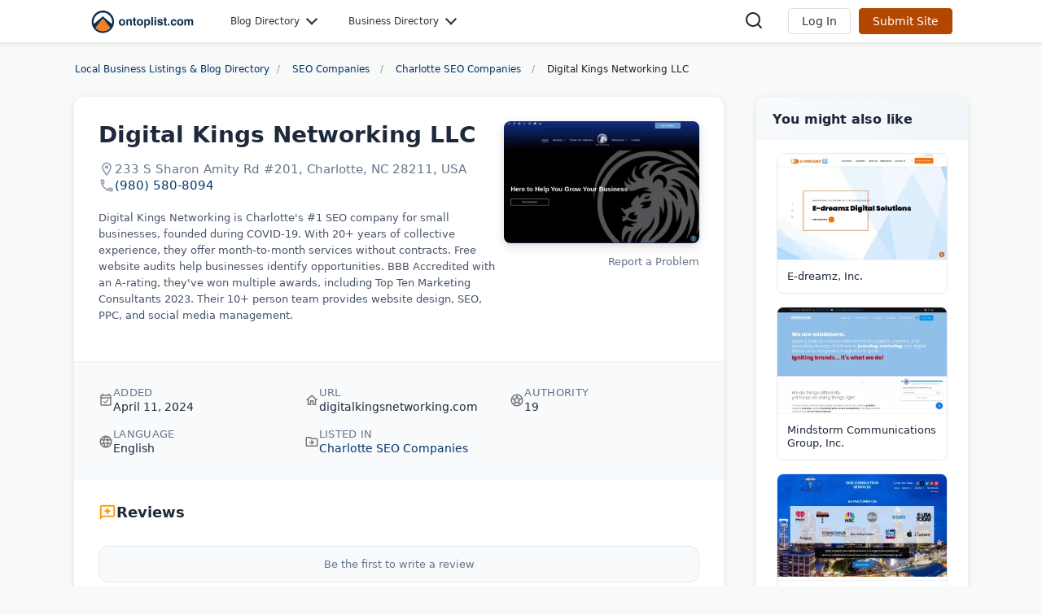

--- FILE ---
content_type: text/html; charset=UTF-8
request_url: https://www.ontoplist.com/profile/digital-kings-networking-66183f35e215d/
body_size: 17547
content:
<!DOCTYPE html>
<html lang="en" style="max-width: 100%;overflow-x: hidden;">
<head>
<meta charset="UTF-8">
<meta http-equiv="X-UA-Compatible" content="IE=edge">
<title>Digital Kings Networking LLC - On Top List</title>
<meta name="description" content="Charlotte's award-winning Digital Kings Networking delivers contract-free SEO and digital marketing with 20+ years of experience." />
<link rel="apple-touch-icon" sizes="180x180" href="/apple-touch-icon.png">
<link rel="icon" type="image/png" sizes="32x32" href="/favicon-32x32.png">
<link rel="icon" type="image/png" sizes="16x16" href="/favicon-16x16.png">
<link rel="mask-icon" href="/safari-pinned-tab.svg" color="#5bbad5">
<meta name="viewport" content="width=device-width, initial-scale=1"> 

<link rel="preconnect" href="https://www.ontoplist.com">                                                                       
<link rel="preconnect" href="https://static.ontoplist.com">                                                                                 
<link rel="dns-prefetch" href="https://www.google-analytics.com">                                                                           
<link rel="dns-prefetch" href="https://www.gstatic.com">  



<link rel="canonical" href="https://www.ontoplist.com/profile/digital-kings-networking-66183f35e215d/"><meta name="robots" content="index,follow">
<meta name="csrf-token" content="oBx2nLgyWMl1KhiigpqduQxnk33kv9G0ADtAFlqI">
<meta name="google-site-verification" content="SodZAaIztRnhP_s7OfQO26qfwtp6ZmPG-3dMG-Cvq-0" />

            <link rel="stylesheet" href="https://static.ontoplist.com/styles_global.min.css?v=2025082802" media="print" onload="this.media='all'">
    <noscript><link rel="stylesheet" href="https://static.ontoplist.com/styles_global.min.css?v=2025082802"></noscript>






  <style>html,body,div,span,applet,object,iframe,h1,h2,h3,h4,h5,h6,p,blockquote,pre,a,abbr,acronym,address,big,cite,code,del,dfn,em,img,ins,kbd,q,s,samp,small,strike,strong,sub,sup,tt,var,b,u,i,center,dl,dt,dd,ol,ul,li,fieldset,form,label,legend,table,caption,tbody,tfoot,thead,tr,th,td,article,aside,canvas,details,embed,figure,figcaption,footer,header,hgroup,menu,nav,output,ruby,section,summary,time,mark,audio,video{margin:0;padding:0;border:0;font-size:100%;font:inherit;vertical-align:baseline}h1,h2,h3,h4,h5,h6{text-wrap:balance}strong{font-weight:500}article,aside,details,figcaption,figure,footer,header,hgroup,menu,nav,section{display:block}body{line-height:1}ol,ul{list-style:none}blockquote,q{quotes:none}blockquote:before,blockquote:after,q:before,q:after{content:'';content:none}table{border-collapse:collapse;border-spacing:0}*{margin:0;padding:0;box-sizing:border-box;font:inherit}html,body{height:100%!important;margin:0;background:#f8f9f9;color:#222;font-size:12px;font-family:system-ui,sans-serif;scroll-behavior:smooth}a{color:#063467;text-decoration:none}a:hover{text-decoration:underline}p{margin:0;word-wrap:break-word;font-size:13px}img{border:0}ol,ul{padding:0;margin:0}.ontop-navbar{background-color:#fff;box-shadow:0 2px 4px rgba(0,0,0,0.1);position:sticky;top:0;z-index:1000;width:100%}.ontop-navbar a:hover{text-decoration:none}.ontop-navbar-container{max-width:1100px;margin:0 auto;display:flex;position:relative;justify-content:flex-start;align-items:center;padding:0 20px}.ontop-navbar-brand img{height:40px;width:auto;margin-top:8px}.ontop-navbar-nav{flex-grow:1;display:flex;list-style-type:none;margin:0;padding:0}.ontop-nav-item{margin-left:40px;padding:10px 0}.ontop-nav-link{color:#333;text-decoration:none;font-weight:500;padding:10px 0;display:flex;align-items:center;transition:color 0.3s ease;position:relative;padding-right:20px}.ontop-nav-link::after{content:'';position:absolute;right:0;top:50%;width:8px;height:8px;border-right:2px solid #333;border-bottom:2px solid #333;transform:translateY(-75%) rotate(45deg);transition:transform 0.3s ease}.ontop-nav-link:hover::after,.ontop-nav-item.active .ontop-nav-link::after{transform:translateY(-25%) rotate(-135deg)}.ontop-mega-menu{display:none;position:absolute;top:100%;left:0;width:100%;background-color:#fff;box-shadow:0 4px 6px rgba(0,0,0,0.1);z-index:1000;padding:20px 0;margin-top:0;border-radius:10px;border:1px solid #ddd}.ontop-mega-menu-container{max-width:1100px;margin:0 auto;padding:0 20px}.ontop-mega-menu-content{display:flex;flex-wrap:wrap;justify-content:flex-start;margin:0 -10px}.ontop-mega-menu-column{flex:0 0 calc(20% - 5px);margin:0 5px 20px 0;padding:0}.ontop-nav-item.active .ontop-mega-menu{display:block}.ontop-mega-menu-header{font-size:16px;margin:0 0 15px 8px;padding:0;color:#333;font-weight:bold;display:block}.ontop-mega-menu-column ul{list-style-type:none;padding:0;margin:0}.ontop-mega-menu-column li a{color:#0056b3;text-decoration:none;font-size:14px;display:block;padding:8px 8px;border-radius:8px}.ontop-mega-menu-column li a:hover{color:#003d7a;background-color:#e6f0ff}.ontop-account-buttons{display:flex;align-items:center}.ontop-account-buttons>*{margin-left:10px}.ontop-search-icon { cursor: pointer; margin-right: 20px; flex-grow: 1; text-align: right;}.ontop-login-button,.ontop-signup-button{padding:8px 16px;border:1px solid #ddd;border-radius:4px;text-decoration:none;font-size:14px;transition:border-color 0.3s ease;cursor:pointer}.ontop-login-button{color:#333;background-color:#fff}.ontop-login-button:hover{border-color:#999}.ontop-signup-button{color:#fff;background-color:#b34700;border-color:#b34700}.ontop-signup-button:hover{background-color:#993d00;border-color:#993d00}.ontop-mobile-menu-toggle{display:none}.ontop-account-dropdown{position:relative}.ontop-account-toggle{cursor:pointer}.ontop-account-dropdown-list{position:absolute;top:100%;right:0;background-color:#fff;border:1px solid #ddd;border-radius:4px;box-shadow:0 2px 4px rgba(0,0,0,0.1);z-index:1000;min-width:200px}.ontop-account-dropdown-list li a{color:#333;padding:15px;text-decoration:none;display:block}.ontop-account-dropdown-list li a:hover{background-color:#f8f9fa}#content{min-width:100%;min-height:100%}.container{margin:0 auto;max-width:1100px;min-height:100%}.success{font-size:14px;width:100%;margin:10px auto;vertical-align:middle;border:1px solid #c3e6cb;color:#155724;padding:30px 20px 30px 75px;background-color:#d4edda;border-radius:5px}.failure{font-size:14px;width:100%;margin:10px auto;vertical-align:middle;border:1px solid #f5c6cb;color:#721c24;padding:30px 20px 30px 75px;background-color:#f8d7da;border-radius:5px}.warning{font-size:14px;width:100%;margin:10px auto;vertical-align:middle;border:1px solid #ffeeba;color:#856404;padding:30px 20px 30px 75px;background-color:#fff3cd;border-radius:5px}.info{font-size:14px;width:100%;margin:10px auto;vertical-align:middle;border:1px solid #bee5eb;color:#0c5460;padding:30px 20px 30px 75px;background-color:#d1ecf1;border-radius:5px}.msg{border-radius:5px}.msg span{display:block;margin-top:-8px}.inner{max-width:1100px;margin:0 auto}@media (min-width:768px){    main {min-height: 100% !important;        margin: 20px auto 0;            }}@media (max-width:768px){main {min-height:100% !important;margin: 0;padding:0 15px;}.ontop-navbar-nav,.ontop-account-buttons{display:none}.ontop-navbar{background-color:#fff;box-shadow:0 2px 4px rgba(0,0,0,0.1);position:sticky;top:0;z-index:1000;width:100%}.ontop-navbar-container{max-width:1100px;margin:0 auto;display:flex;justify-content:space-between;align-items:center;flex-wrap:nowrap;padding:10px;height:60px}.ontop-navbar-brand{flex:0 0 auto}.ontop-navbar-brand img{height:35px;width:auto}.ontop-mobile-menu-toggle{display:block;background:none;border:none;font-size:24px;cursor:pointer;order:3;margin:10px}.ontop-mobile-menu-overlay{display:none;position:fixed;top:0;left:0;width:100%;height:100vh;background-color:rgba(0,0,0,0.5);z-index:1000}.ontop-mobile-menu-active .ontop-mobile-menu-overlay{display:block}.ontop-mobile-menu-active .ontop-navbar-nav{display:flex;flex-direction:column;align-items:flex-start;padding-bottom:40px;background-color:#fff;position:fixed;top:0;left:0;width:66.67%;height:100vh;overflow-y:scroll;z-index:1001;transition:left 0.3s ease-in-out}.ontop-nav-item{margin-left:0;width:100%;padding-bottom:10px}.ontop-nav-link{font-size:18px;padding:15px 20px;display:block;width:100%;border-bottom:1px solid #eee;position:relative;color:#333;text-decoration:none;font-weight:500}.ontop-nav-link::after{content:'';position:absolute;right:20px;top:50%;width:10px;height:10px;border-right:2px solid #333;border-bottom:2px solid #333;transform:translateY(-75%) rotate(45deg);transition:transform 0.3s ease}.ontop-nav-item.active .ontop-nav-link::after{transform:translateY(-25%) rotate(-135deg)}.ontop-mega-menu{display:none;position:static;width:100%;box-shadow:none;padding:0;border:none;max-height:none}.ontop-nav-item.active .ontop-mega-menu{display:block}.ontop-mega-menu-container{padding:0}.ontop-mega-menu-content{flex-direction:column;margin-top:10px;padding-bottom:20px}.ontop-mega-menu-column{flex:0 0 100%;width:100%;margin:0;padding:10px 15px;border-bottom:1px solid #eee}.ontop-mega-menu-header{font-size:18px;margin-bottom:10px;color:#333}.ontop-mega-menu-column ul{list-style-type:none;padding:0;margin:0}.ontop-mega-menu-column li a{font-size:14px;color:#0056b3;display:block;padding:10px 3px;text-decoration:none}.ontop-mega-menu-column a:hover{background-color:#f8f9fa}.ontop-account-buttons{display:flex;align-items:center;justify-content:flex-end;margin-right:10px;margin-left:auto}.ontop-login-button,.ontop-signup-button{padding:6px 10px;border:1px solid #ddd;border-radius:4px;text-decoration:none;font-size:12px;white-space:nowrap}.ontop-login-button{color:#333;background-color:#fff}.ontop-signup-button{font-size:0;padding:6px 10px}.ontop-signup-button::after{content:'List Site';font-size:12px}.ontop-account-buttons>*{margin-left:5px}.ontop-account-buttons>*:first-child{margin-left:0}.ontop-account-dropdown span i{display:none}.container{width:100%;padding:0}::-webkit-scrollbar{width:0;background:0 0}} .breadcrumbs {                max-width: 1100px;                margin: 0 auto;                width: 100%;                margin-bottom: 20px;                overflow: hidden;            }            .breadcrumbs ul {                list-style: none;                margin: 0;                padding: 0;                float: left;                width: 100%;            }            .breadcrumbs li {                float: left;                padding-right: 5px;            }                        .breadcrumbs a:after {                content: '/' !important;                color: #999;                padding-left: 5px;            }                 .breadcrumbs a, .breadcrumbs span {                position: relative;                display: inline-block;                padding: 5px 5px 5px 0;                font-size: 12px;                font-weight: 400;                text-align: center;                margin: 0;            }            .breadcrumbs a:hover {                text-decoration: none;            }            .breadcrumbs span {                           }                                    .breadcrumbs li:not(:first-child) span {                 padding-left: 5px !important;            }            .breadcrumbs li:last-child span {                margin-top: 2px;                padding-left: 8px;            }                                    .breadcrumbs a span:first-child {                display: inline-block;                height: 16px;                padding: 2px;                margin-right: 2px;            }                                    .breadcrumbs::after {                content: "";                display: table;                clear: both;            }                                    @media (max-width:768px){                .breadcrumbs h2{display:none}                .breadcrumbs ul{                    width:100%;                    float:none;                    padding:0;                    margin:15px 10px 5px 0;                    list-style:none;                    display:flex;                    white-space:nowrap;                    overflow-x:scroll !important;                    -webkit-overflow-scrolling:touch;                    scrollbar-width:none;                    max-height:40px                }                .breadcrumbs li{float:none;display:inline}            } .profile-container {    max-width: 100%;    margin: 0 auto;    padding: 1px;    display: grid;    grid-template-columns: 1fr 300px;    gap: 0px;}.profile-main {    background: #ffffff;    border-radius: 12px;    box-shadow: 0 2px 8px rgba(0, 0, 0, 0.1);    overflow: hidden;}.profile-header {    padding: 30px;    border-bottom: 1px solid #f1f5f9;}.profile-hero {    display: flex;    gap: 30px;    align-items: flex-start;}.profile-info {    flex: 1;}.profile-info h1 {    font-size: 28px;    font-weight: 700;    color: #1e293b;    margin: 0 0 16px 0;    line-height: 1.2;}.profile-info h1 a {    color: inherit;    text-decoration: none;}.profile-info h1 a:hover {    color: #3b82f6;}.contact-info {    display: flex;    flex-direction: column;    gap: 12px;    margin-bottom: 20px;}.contact-item {    display: flex;    align-items: center;    gap: 12px;    color: #64748b;    font-size: 15px;}.contact-icon {    width: 20px;    height: 20px;    flex-shrink: 0;    opacity: 0.7;}.contact-item a {    text-decoration: none;}.contact-item a:hover {    text-decoration: underline;}.profile-description {    color: #475569;    font-size: 15px;    line-height: 1.6;    margin-top: 20px;}.profile-description p {    margin: 0 0 16px 0;}.profile-description ul {    list-style: disc;    margin: 16px 0 16px 20px;}.profile-description li {    padding: 4px 0;    font-size: 13px;}.profile-screenshot {    flex-shrink: 0;    width: 240px;}.screenshot-container {    border-radius: 8px;    overflow: hidden;    box-shadow: 0 4px 12px rgba(0, 0, 0, 0.15);    cursor: pointer;    transition: transform 0.2s ease;}.screenshot-container:hover {    transform: translateY(-2px);}.screenshot-container img {    width: 100%;    height: auto;    display: block;}.profile-meta {    padding: 30px;    background: #f8fafc;    border-top: 1px solid #f1f5f9;}.meta-grid {    display: grid;    grid-template-columns: repeat(auto-fit, minmax(200px, 1fr));    gap: 20px;}.meta-item {    display: flex;    align-items: center;    gap: 12px;}.meta-icon {    width: 18px;    height: 18px;    opacity: 0.6;    flex-shrink: 0;}.meta-content {    flex: 1;}.meta-label {    font-size: 13px;    color: #64748b;    font-weight: 500;    text-transform: uppercase;    letter-spacing: 0.025em;    margin-bottom: 4px;}.meta-value {    font-size: 14px;    color: #1e293b;    font-weight: 500;}.meta-value a {    text-decoration: none;}.meta-value a:hover {    text-decoration: underline;}.profile-section {    padding: 30px;    border-top: 1px solid #f1f5f9;}.section-header {    display: flex;    align-items: center;    gap: 12px;    margin-bottom: 20px;}.section-icon {    width: 22px;    height: 22px;    color: #f59e0b;}.section-title {    font-size: 18px;    font-weight: 600;    color: #1e293b;    margin: 0;}.post-item {    padding: 8px 12px;    background: #f8fafc;    border-radius: 8px;    border-left: 3px solid #3b82f6;    margin-bottom: 10px;}.post-item a {    color: #1e293b;    text-decoration: none;    font-size: 12px;    font-weight: 500;    line-height: 1.4;}.post-item a:hover {    color: #3b82f6;}.chart-container {    width: 100%;    height: 250px;    background: #f8fafc;    border-radius: 8px;    display: flex;    align-items: center;    justify-content: center;}.profile-sidebar {    display: flex;    flex-direction: column;    gap: 20px;}.sidebar-widget {    background: #ffffff;    border-radius: 12px;    box-shadow: 0 2px 8px rgba(0, 0, 0, 0.1);    overflow: hidden;}.widget-header {    padding: 20px 20px 0 20px;    font-size: 16px;    font-weight: 600;    color: #1e293b;}.widget-content {    padding: 20px;}.cta-box {    background: linear-gradient(135deg, #3b82f6 0%, #1d4ed8 100%);    color: white;    text-align: center;    padding: 30px 20px;}.cta-box h6 {    font-size: 18px;    font-weight: 600;    margin: 0 0 8px 0;}.cta-box p {    opacity: 0.9;    margin: 0 0 20px 0;    font-size: 14px;}.cta-button {    display: inline-block;    background: rgba(255, 255, 255, 0.2);    color: white;    padding: 12px 24px;    border-radius: 6px;    text-decoration: none;    font-weight: 500;    transition: background 0.2s ease;}.cta-button:hover {    background: rgba(255, 255, 255, 0.3);    color: white;    text-decoration: none;}.more-button {    background: #f8fafc;    border: 1px solid #e2e8f0;    border-radius: 8px;    padding: 8px 16px;    text-align: center;    margin-top: 16px;    transition: all 0.2s ease;    cursor: pointer;    font-size: 13px;}.more-button:hover {    background: #f1f5f9;    border-color: #cbd5e1;}.more-button a {    color: #475569;    text-decoration: none;    font-weight: 500;    display: block;}.modal-overlay {    position: fixed;    top: 0;    left: 0;    right: 0;    bottom: 0;    background: rgba(0, 0, 0, 0.5);    display: none;    z-index: 1000;    align-items: center;    justify-content: center;}.modal-report-content {    background: white;    border-radius: 12px;    padding: 30px;    max-width: 500px;    width: 90%;    max-height: 80vh;    overflow-y: auto;    position: relative;}.modal-close {    position: absolute;    top: 20px;    right: 20px;    background: none;    border: none;    font-size: 20px;    cursor: pointer;    color: #64748b !important;    padding: 0;    width: 30px;    height: 30px;    display: flex;    align-items: center;    justify-content: center;}.modal-title {    font-size: 20px;    font-weight: 600;    color: #1e293b;    margin-bottom: 20px;}.form-group {    margin-bottom: 20px;}.form-label {    display: block;    margin-bottom: 6px;    font-weight: 500;    color: #374151;}.form-input {    width: 100%;    padding: 12px;    border: 1px solid #d1d5db;    border-radius: 6px;    font-size: 14px;    box-sizing: border-box;}.form-textarea {    width: 100%;    padding: 12px;    border: 1px solid #d1d5db;    border-radius: 6px;    font-size: 14px;    resize: vertical;    min-height: 120px;    box-sizing: border-box;}.form-buttons {    display: flex;    gap: 12px;    justify-content: flex-end;}.btn {    padding: 10px 20px;    border-radius: 6px;    font-weight: 500;    text-decoration: none;    cursor: pointer;    border: none;    font-size: 14px;}.btn-primary {    background: #3b82f6;    color: white;}.btn-primary:hover {    background: #2563eb;}.btn-secondary {    background: #f8fafc;    color: #475569 !important;    border: 1px solid #e2e8f0;}.btn-secondary:hover {    background: #f1f5f9;}.report-link {    text-align: right;    margin-top: 16px;}.report-link a {    color: #64748b;    text-decoration: none;    font-size: 13px;}.report-link a:hover {    text-decoration: underline;}.photo-modal {    position: fixed;    top: 0;    left: 0;    right: 0;    bottom: 0;    background: rgba(0, 0, 0, 0.9);    display: none;    z-index: 2000;    align-items: center;    justify-content: center;}.photo-modal img {    max-width: 90%;    max-height: 90%;    border-radius: 8px;    box-shadow: 0 10px 30px rgba(0, 0, 0, 0.5);}.photo-close {    position: absolute;    top: 20px;    right: 20px;    color: white;    font-size: 30px;    cursor: pointer;    background: rgba(0, 0, 0, 0.5);    border-radius: 50%;    width: 50px;    height: 50px;    display: flex;    align-items: center;    justify-content: center;    border: none;}@media (max-width: 768px) {    .profile-container {        grid-template-columns: 1fr;        padding: 15px;        gap: 20px;    }        .profile-hero {        flex-direction: column;        gap: 20px;    }        .profile-screenshot {        width: 100%;        max-width: 300px;        align-self: center;    }        .profile-header,    .profile-meta,    .profile-section {        padding: 20px;    }        .profile-info h1 {        font-size: 24px;    }        .meta-grid {        grid-template-columns: 1fr;        gap: 16px;    }        .modal-report-content {        margin: 20px;        padding: 20px;    }        .form-buttons {        flex-direction: column;    }        .btn {        width: 100%;        text-align: center;    }}@media (max-width: 480px) {    .profile-container {        padding: 10px;    }        .profile-header,    .profile-meta,    .profile-section {        padding: 15px;    }        .profile-info h1 {        font-size: 20px;    }        .section-title {        font-size: 16px;    }}.alert {    padding: 16px;    border-radius: 8px;    margin-bottom: 20px;}.alert-success {    background: #dcfce7;    color: #166534;    border: 1px solid #bbf7d0;}.alert-error {    background: #fef2f2;    color: #dc2626;    border: 1px solid #fecaca;}.hidden {    display: none !important;}.reviews-section {    flex-grow: 1;    padding: 30px;    border-top: 1px solid #f1f5f9;}.reviews-header {    display: flex;    align-items: center;    gap: 12px;    margin-bottom: 30px;}.reviews-icon {    width: 22px;    height: 22px;    color: #f59e0b;}.reviews-title {    font-size: 18px;    font-weight: 600;    color: #1e293b;    margin: 0;}.reviews-list {    margin-bottom: 40px;}.review-item {    background: #f8fafc;    border: 1px solid #e2e8f0;    border-radius: 12px;    padding: 24px;    margin-bottom: 20px;    transition: all 0.2s ease;}.review-item:hover {    border-color: #cbd5e1;    box-shadow: 0 2px 8px rgba(0, 0, 0, 0.1);}.review-header {    display: flex;    justify-content: space-between;    align-items: flex-start;    margin-bottom: 16px;    flex-wrap: wrap;    gap: 16px;}.review-info h4 {    font-size: 16px;    font-weight: 600;    color: #1e293b;    margin: 0 0 4px 0;    line-height: 1.3;}.review-author {    font-size: 14px;    color: #64748b;}.review-author .reviewer-name {    font-weight: 500;    color: #374151;}.review-meta {    text-align: right;    display: flex;    flex-direction: column;    align-items: flex-end;    gap: 8px;}.review-rating {    display: flex;    gap: 2px;}.review-date {    font-size: 13px;    color: #64748b;}.review-content {    font-size: 15px;    line-height: 1.6;    color: #475569;    font-style: italic;}.review-content::before,.review-content::after {    content: '"';    color: #94a3b8;}.no-reviews {    text-align: center;    padding: 15px;    color: #64748b;    font-size: 15px;    background: #f8fafc;    border: 1px solid #e2e8f0;    border-radius: 12px;    margin-bottom: 30px;}.review-form {    background: #ffffff;    border: 1px solid #e2e8f0;    border-radius: 12px;    padding: 30px;    box-shadow: 0 1px 3px rgba(0, 0, 0, 0.1);}.form-title {    font-size: 18px;    font-weight: 600;    color: #1e293b;    margin: 0 0 24px 0;}.form-group {    margin-bottom: 20px;}.form-label {    display: block;    font-size: 14px;    font-weight: 500;    color: #374151;    margin-bottom: 6px;}.form-input,.form-textarea {    width: 100%;    padding: 12px 16px;    border: 1px solid #d1d5db;    border-radius: 8px;    font-size: 14px;    transition: border-color 0.2s ease;    box-sizing: border-box;}.form-input:focus,.form-textarea:focus {    outline: none;    border-color: #3b82f6;    box-shadow: 0 0 0 3px rgba(59, 130, 246, 0.1);}.form-textarea {    resize: vertical;    min-height: 120px;}.form-error {    display: block;    color: #dc2626;    font-size: 13px;    margin-top: 4px;    font-weight: 500;}.error-border {    border-color: #dc2626 !important;}.rating-group {    display: flex;    align-items: center;    gap: 12px;    flex-wrap: wrap;}.star-rating {    display: inline-flex;    gap: 4px;    padding: 8px 0;    flex-direction: row-reverse;}.star-rating input[type="radio"] {    display: none;}.star-rating label {    cursor: pointer;    width: 24px;    height: 24px;    display: inline-block;    transition: all 0.2s ease;    margin: 0;    order: 1;}.star-rating label:before {    content: '★';    font-size: 24px;    color: #d1d5db;    transition: color 0.2s ease;}.star-rating label:hover:before,.star-rating label:hover ~ label:before {    color: #fbbf24;}.star-rating input[type="radio"]:checked ~ label:before {    color: #fbbf24;}.star-rating input[type="radio"]:checked + label:before {    color: #fbbf24;}.star-rating label[for="star1"] { order: 5; }.star-rating label[for="star2"] { order: 4; }.star-rating label[for="star3"] { order: 3; }.star-rating label[for="star4"] { order: 2; }.star-rating label[for="star5"] { order: 1; }.star-display {    display: flex;    gap: 2px;}.star-display .star {    width: 18px;    height: 18px;    color: #fbbf24;}.star-display .star.empty {    color: #d1d5db;}.captcha-group {    background: #f8fafc;    border: 1px solid #e2e8f0;    border-radius: 8px;    padding: 20px;    margin: 20px 0;}.captcha-container {    display: flex;    align-items: center;    gap: 12px;    margin-bottom: 12px;    flex-wrap: wrap;}.captcha-image {    border: 1px solid #d1d5db;    border-radius: 4px;    overflow: hidden;}.captcha-refresh {    background: none;    border: none;    cursor: pointer;    padding: 8px;    border-radius: 6px;    transition: background 0.2s ease;}.captcha-refresh:hover {    background: #f1f5f9;}.captcha-refresh svg {    width: 20px;    height: 20px;}.captcha-input {    max-width: 150px;}.submit-button {    background: linear-gradient(135deg, #3b82f6 0%, #2563eb 100%);    color: white;    border: none;    padding: 12px 24px;    border-radius: 8px;    font-size: 14px;    font-weight: 600;    cursor: pointer;    transition: all 0.2s ease;    margin-top: 20px;}.submit-button:hover {    background: linear-gradient(135deg, #2563eb 0%, #1d4ed8 100%);    transform: translateY(-1px);    box-shadow: 0 4px 12px rgba(59, 130, 246, 0.25);}@media (max-width: 768px) {    .reviews-section {        padding: 20px;    }        .review-header {        flex-direction: column;        align-items: flex-start;        gap: 12px;    }        .review-meta {        flex-direction: row;        align-items: center;        text-align: left;        width: 100%;        justify-content: space-between;    }        .review-form {        padding: 20px;    }        .form-input,    .form-textarea {        padding: 10px 12px;    }        .captcha-container {        align-items: flex-start;    }        .captcha-input {        max-width: 100%;        width: 100%;    }        .rating-group {        flex-direction: column;        align-items: flex-start;        gap: 8px;    }}@media (max-width: 480px) {    .reviews-section {        padding: 15px;    }        .review-item {        padding: 16px;    }        .review-form {        padding: 16px;    }}.related-section {    background: #ffffff;    border-radius: 12px;    box-shadow: 0 2px 8px rgba(0, 0, 0, 0.1);    overflow: hidden;    margin-bottom: 20px;    margin-left: 40px;}.related-header {    padding: 20px 20px 16px 20px;    border-bottom: 1px solid #f1f5f9;    background: linear-gradient(135deg, #f8fafc 0%, #f1f5f9 100%);}.related-title {    font-size: 16px;    font-weight: 600;    color: #1e293b;    margin: 0;    display: flex;    align-items: center;    gap: 8px;}.related-grid {    padding: 16px 25px;    display: grid;    gap: 16px;}.related-item {    display: block;    text-decoration: none;    border-radius: 8px;    overflow: hidden;    transition: all 0.2s ease;    background: #ffffff;    border: 1px solid #e2e8f0;    position: relative;}.related-item:hover {    transform: translateY(-2px);    box-shadow: 0 4px 12px rgba(0, 0, 0, 0.15);    border-color: #cbd5e1;    text-decoration: none;}.related-image-container {    position: relative;    width: 100%;    overflow: hidden;    background: #f1f5f9;}.related-image-container img {    width: 100%;    height: auto;    display: block;    transition: transform 0.3s ease;}.related-item:hover .related-image-container img {    transform: scale(1.05);}.related-caption {    padding: 12px;    background: #ffffff;    color: #1e293b;    font-size: 13px;    font-weight: 500;    line-height: 1.3;    border-top: 1px solid #f1f5f9;}.related-loading {    position: relative;}.related-loading::after {    content: '';    position: absolute;    top: 0;    left: 0;    right: 0;    bottom: 0;    background: linear-gradient(90deg, transparent, rgba(255, 255, 255, 0.4), transparent);    animation: shimmer 1.5s infinite;}@keyframes  shimmer {    0% { transform: translateX(-100%); }    100% { transform: translateX(100%); }}@media (max-width: 768px) {    .related-section {        margin: 0 0 20px 0;        border-radius: 8px;    }        .related-header {        padding: 16px;    }        .related-grid {        grid-template-columns: repeat(2, 1fr);        gap: 12px;        padding: 16px;    }        .related-caption {        font-size: 12px;        padding: 10px;    }}@media (max-width: 480px) {    .related-section {        margin: 0 0 20px 0;        border-radius: 6px;    }        .related-grid {        grid-template-columns: 1fr;        gap: 16px;        padding: 16px;    }        .related-item {        width: 100%;        margin: 0 auto;    }        .related-caption {        font-size: 13px;        padding: 12px;    }}</style><meta name="ahrefs-site-verification" content="075565c08228677ce2fed894bd8fbc4e36b1f486188955c93c748b96d837f4dc"></head><body><nav class="ontop-navbar">    <div class="ontop-navbar-container">        <a href="/" class="ontop-navbar-brand">            <img src="https://static.ontoplist.com/images/logo-ontoplist.svg" alt="OnToplist.com" />        </a>                        <ul class="ontop-navbar-nav">            <li class="ontop-nav-item">                <a href="https://www.ontoplist.com/" class="ontop-nav-link">Blog Directory</a>                <div class="ontop-mega-menu">                    <div class="ontop-mega-menu-container">                        <div class="ontop-mega-menu-content">                                                            <div class="ontop-mega-menu-column">                                    <span class="ontop-mega-menu-header">Digital Tech</span>                                    <ul>                                                                                                                            <li><a href="/best-marketing-advertising-blogs/">Marketing & Advertising Blogs</a></li>                                                                                    <li><a href="/best-seo-blogs/">SEO Blogs</a></li>                                                                                    <li><a href="/web-design-blogs/">Web Design Blogs</a></li>                                                                            </ul>                                </div>                                                            <div class="ontop-mega-menu-column">                                    <span class="ontop-mega-menu-header">Finance & Business</span>                                    <ul>                                                                                    <li><a href="/legal-blogs/">Legal Blogs</a></li>                                                                                                                            <li><a href="/personal-finance-blogs/">Personal Finance Blogs</a></li>                                                                                    <li><a href="/real-estate-blogs/">Real Estate Blogs</a></li>                                                                            </ul>                                </div>                                                            <div class="ontop-mega-menu-column">                                    <span class="ontop-mega-menu-header">Health & Wellness</span>                                    <ul>                                                                                                                            <li><a href="/diet-nutrition-blogs/">Diet & Nutrition Blogs</a></li>                                                                                    <li><a href="/best-fitness-blogs/">Fitness Blogs</a></li>                                                                                    <li><a href="/best-health-blogs/">Health Blogs</a></li>                                                                            </ul>                                </div>                                                            <div class="ontop-mega-menu-column">                                    <span class="ontop-mega-menu-header">Leisure & Activities</span>                                    <ul>                                                                                                                            <li><a href="/best-food-cooking-blogs/">Food & Cooking Blogs</a></li>                                                                                    <li><a href="/best-photography-blogs/">Photography Blogs</a></li>                                                                                    <li><a href="/best-travel-blogs/">Travel Blogs</a></li>                                                                            </ul>                                </div>                                                            <div class="ontop-mega-menu-column">                                    <span class="ontop-mega-menu-header">Life & Style</span>                                    <ul>                                                                                                                            <li><a href="/best-lifestyle-blogs/">Lifestyle Blogs</a></li>                                                                                    <li><a href="/best-parenting-blogs/">Parenting Blogs</a></li>                                                                                    <li><a href="/best-personal-blogs/">Personal Blogs</a></li>                                                                            </ul>                                </div>                                                    </div>                    </div>                </div>            </li>            <li class="ontop-nav-item">                <a href="https://www.ontoplist.com/" class="ontop-nav-link">Business Directory</a>                <div class="ontop-mega-menu">                    <div class="ontop-mega-menu-container">                        <div class="ontop-mega-menu-content ontop-business-directory">                                                            <div class="ontop-mega-menu-column">                                    <span class="ontop-mega-menu-header">Digital Agencies</span>                                    <ul>                                                                                    <li>                                                <a href="/marketing-agencies/">                                                    Best Digital Marketing Agencies                                                </a>                                            </li>                                                                                    <li>                                                <a href="/best-seo-companies/">                                                    Best SEO Companies                                                </a>                                            </li>                                                                                    <li>                                                <a href="/web-design-companies/">                                                    Best Web Design Companies                                                </a>                                            </li>                                                                                                                    </ul>                                </div>                                                            <div class="ontop-mega-menu-column">                                    <span class="ontop-mega-menu-header">Law Firms</span>                                    <ul>                                                                                    <li>                                                <a href="/criminal-defense-lawyers/">                                                    Best Criminal Defense Lawyers                                                </a>                                            </li>                                                                                    <li>                                                <a href="/best-divorce-lawyers/">                                                    Best Divorce Lawyers                                                </a>                                            </li>                                                                                    <li>                                                <a href="/personal-injury-lawyers/">                                                    Best Personal Injury Lawyers                                                </a>                                            </li>                                                                                                                            <li><a href="/best-law-firms/">more Law Firms</a></li>                                                                            </ul>                                </div>                                                            <div class="ontop-mega-menu-column">                                    <span class="ontop-mega-menu-header">Other Businesses</span>                                    <ul>                                                                                    <li>                                                <a href="/garage-door-companies/">                                                    Best Garage Door Companies                                                </a>                                            </li>                                                                                    <li>                                                <a href="/hvac-companies/">                                                    Best HVAC Companies                                                </a>                                            </li>                                                                                    <li>                                                <a href="/locksmiths-services/">                                                    Best Locksmith Services                                                </a>                                            </li>                                                                                    <li>                                                <a href="/roofing-companies/">                                                    Best Roofing Companies                                                </a>                                            </li>                                                                                                                    </ul>                                </div>                                                        <div class="ontop-mega-menu-column ontop-create-profile">                                <span class="ontop-mega-menu-header">Create a Business Profile</span>                                <a href="/add-your-business-listing/" class="ontop-list-business-btn">List Your Business</a>                            </div>                        </div>                    </div>                </div>            </li>        </ul>                <div class="ontop-search-icon">            <svg xmlns="http://www.w3.org/2000/svg" width="24" height="24" viewBox="0 0 24 24" fill="none" stroke="currentColor" stroke-width="2" stroke-linecap="round" stroke-linejoin="round">                <circle cx="11" cy="11" r="8"></circle>                <line x1="21" y1="21" x2="16.65" y2="16.65"></line>            </svg>        </div>                <div class="ontop-account-buttons">                                                <button class="ontop-login-button" onclick="openModal();" role="button" aria-label="Log In">                <span aria-hidden="true">Log In</span>            </button>                                    <a href="/join/" class="ontop-signup-button">Submit Site</a>                                    </div>        <button class="ontop-mobile-menu-toggle" aria-label="Toggle mobile menu">        <svg xmlns="http://www.w3.org/2000/svg" width="24" height="24" viewBox="0 0 24 24" fill="none" stroke="currentColor" stroke-width="2" stroke-linecap="round" stroke-linejoin="round">            <line x1="3" y1="12" x2="21" y2="12"></line>            <line x1="3" y1="6" x2="21" y2="6"></line>            <line x1="3" y1="18" x2="21" y2="18"></line>        </svg>        </button>    </div>    <div class="ontop-mobile-menu-overlay"></div></nav><div class="ontop-search-container">    <form action="/search/" method="GET" class="ontop-search-form" id="searchBoxForm">        <input type="text" name="q" id="searchBox" placeholder="Search blogs or businesses..." class="ontop-search-input" value="">        <button type="submit" class="ontop-search-button">            <svg xmlns="http://www.w3.org/2000/svg" width="20" height="20" viewBox="0 0 24 24" fill="none" stroke="currentColor" stroke-width="2" stroke-linecap="round" stroke-linejoin="round">                <circle cx="11" cy="11" r="8"></circle>                <line x1="21" y1="21" x2="16.65" y2="16.65"></line>            </svg>        </button>        <button type="button" class="ontop-search-close">            <svg xmlns="http://www.w3.org/2000/svg" width="24" height="24" viewBox="0 0 24 24" fill="none" stroke="currentColor" stroke-width="2" stroke-linecap="round" stroke-linejoin="round">                <line x1="18" y1="6" x2="6" y2="18"></line>                <line x1="6" y1="6" x2="18" y2="18"></line>            </svg>        </button>        <ul id="suggestions" class="suggestions"></ul>    </form></div><main role="main" class="page-template-raw"><section id="content"> <div class="container">                                                        <nav class="breadcrumbs">            <ul>                <li>                    <a href="/"><span>Local Business Listings & Blog Directory</span></a>                </li>                                    <li>                                                    <a href="/best-seo-companies/" title="SEO Companies">                                <span>SEO Companies</span>                            </a>                                            </li>                                    <li>                                                    <a href="/seo-companies/nc/charlotte/" title="Charlotte SEO Companies">                                <span>Charlotte SEO Companies</span>                            </a>                                            </li>                                    <li>                                                    <span>Digital Kings Networking LLC</span>                                            </li>                            </ul>        </nav>                                            <div class="profile-container">    <div class="profile-main">                <div class="profile-header">            <div class="profile-hero">                <div class="profile-info">                                            <a href="https://www.digitalkingsnetworking.com/" target="_blank" rel="noopener"><h1>Digital Kings Networking LLC</h1></a>                                                            <div class="contact-info">                                                <div class="contact-item">                            <svg class="contact-icon" fill="currentColor" viewBox="0 0 24 24">                                <path d="M12 2C8.13 2 5 5.13 5 9c0 5.25 7 13 7 13s7-7.75 7-13c0-3.87-3.13-7-7-7zM7 9c0-2.76 2.24-5 5-5s5 2.24 5 5c0 2.88-2.88 7.19-5 9.88C9.92 16.21 7 11.85 7 9z"/>                                <circle cx="12" cy="9" r="2.5"/>                            </svg>                            <span>233 S Sharon Amity Rd #201, Charlotte, NC 28211, USA</span>                        </div>                                                                        <div class="contact-item">                            <svg class="contact-icon" fill="currentColor" viewBox="0 0 24 24">                                <path d="M6.54 5c.06.89.21 1.76.45 2.59l-1.2 1.2c-.41-1.2-.67-2.47-.76-3.79h1.51m9.86 12.02c.85.24 1.72.39 2.6.45v1.49c-1.32-.09-2.59-.35-3.8-.75l1.2-1.19M7.5 3H4c-.55 0-1 .45-1 1 0 9.39 7.61 17 17 17 .55 0 1-.45 1-1v-3.49c0-.55-.45-1-1-1-1.24 0-2.45-.2-3.57-.57-.1-.04-.21-.05-.31-.05-.26 0-.51.1-.71.29l-2.2 2.2c-2.83-1.45-5.15-3.76-6.59-6.59l2.2-2.2c.28-.28.36-.67.25-1.02C8.7 6.45 8.5 5.25 8.5 4c0-.55-.45-1-1-1z"/>                            </svg>                            <a href="tel:(980) 580-8094" rel="nofollow">(980) 580-8094</a>                        </div>                                            </div>                                        <div class="profile-description" ><p>Digital Kings Networking is Charlotte&#039;s #1 SEO company for small businesses, founded during COVID-19. With 20+ years of collective experience, they offer month-to-month services without contracts. Free website audits help businesses identify opportunities. BBB Accredited with an A-rating, they&#039;ve won multiple awards, including Top Ten Marketing Consultants 2023. Their 10+ person team provides website design, SEO, PPC, and social media management.</p></div>                </div>                                <div class="profile-screenshot">                    <div class="screenshot-container" onclick="openPhotoModal()">                                <picture>                                    <source type="image/webp" srcset="                                    https://static.ontoplist.com/screens/medium/digital-kings-networking-seo-companies.webp 150w,                                    https://static.ontoplist.com/screens/mobile/digital-kings-networking-seo-companies.webp 320w"                                    sizes="(min-width: 768px) 240px, (max-width: 768px) 300px">                                                                        <img srcset="https://static.ontoplist.com/screens/medium/digital-kings-networking-seo-companies.jpg 150w,                                     https://static.ontoplist.com/screens/mobile/digital-kings-networking-seo-companies.jpg 320w"                                    sizes="(min-width: 768px) 240px, (max-width: 768px) 300px"                                    src="https://static.ontoplist.com/screens/mobile/digital-kings-networking-seo-companies.jpg"                                    alt= "Digital Kings Networking LLC"                                     fetchpriority="high"                                    width="240"                                    height="150"                                    decoding="async">                                </picture>                            </div>                                        <div class="report-link">                        <a href="#" onclick="return showReportBox();">Report a Problem</a>                    </div>                </div>            </div>        </div>        <div class="profile-meta">            <div class="meta-grid">                <div class="meta-item">                    <svg class="meta-icon" fill="currentColor" viewBox="0 0 24 24">                        <path d="M19 3h-1V1h-2v2H8V1H6v2H5c-1.1 0-2 .9-2 2v14c0 1.1.9 2 2 2h14c1.1 0 2-.9 2-2V5c0-1.1-.9-2-2-2zm0 16H5V9h14v10zM5 7V5h14v2H5zm5.56 10.46l5.93-5.93-1.06-1.06-4.87 4.87-2.11-2.11-1.06 1.06z"/>                    </svg>                    <div class="meta-content">                        <div class="meta-label">Added</div>                        <div class="meta-value">April 11, 2024</div>                    </div>                </div>                                <div class="meta-item">                    <svg class="meta-icon" fill="currentColor" viewBox="0 0 24 24">                        <path d="M12 5.69l5 4.5V18h-2v-6H9v6H7v-7.81l5-4.5M12 3L2 12h3v8h6v-6h2v6h6v-8h3L12 3z"/>                    </svg>                    <div class="meta-content">                        <div class="meta-label">URL</div>                        <div class="meta-value">digitalkingsnetworking.com</div>                    </div>                </div>                                <div class="meta-item">                    <svg class="meta-icon" fill="currentColor" viewBox="0 0 24 24">                        <path d="M11.99 2C6.47 2 2 6.48 2 12s4.47 10 9.99 10C17.52 22 22 17.52 22 12S17.52 2 11.99 2zm7.48 7.16l-5.01-.43-2-4.71c3.21.19 5.91 2.27 7.01 5.14zm-5.07 6.26L12 13.98l-2.39 1.44.63-2.72-2.11-1.83 2.78-.24L12 8.06l1.09 2.56 2.78.24-2.11 1.83.64 2.73zm-2.86-11.4l-2 4.72-5.02.43c1.1-2.88 3.8-4.97 7.02-5.15zM4 12c0-.64.08-1.26.23-1.86l3.79 3.28-1.11 4.75C5.13 16.7 4 14.48 4 12zm3.84 6.82L12 16.31l4.16 2.5c-1.22.75-2.64 1.19-4.17 1.19-1.52 0-2.94-.44-4.15-1.18zm9.25-.65l-1.11-4.75 3.79-3.28c.14.59.23 1.22.23 1.86 0 2.48-1.14 4.7-2.91 6.17z"/>                    </svg>                    <div class="meta-content">                        <div class="meta-label">Authority</div>                        <div class="meta-value">19</div>                    </div>                </div>                                <div class="meta-item">                    <svg class="meta-icon" fill="currentColor" viewBox="0 0 24 24">                        <path d="M11.99 2C6.47 2 2 6.48 2 12s4.47 10 9.99 10C17.52 22 22 17.52 22 12S17.52 2 11.99 2zm6.93 6h-2.95c-.32-1.25-.78-2.45-1.38-3.56 1.84.63 3.37 1.91 4.33 3.56zM12 4.04c.83 1.2 1.48 2.53 1.91 3.96h-3.82c.43-1.43 1.08-2.76 1.91-3.96zM4.26 14C4.1 13.36 4 12.69 4 12s.1-1.36.26-2h3.38c-.08.66-.14 1.32-.14 2s.06 1.34.14 2H4.26zm.82 2h2.95c.32 1.25.78 2.45 1.38 3.56-1.84-.63-3.37-1.9-4.33-3.56zm2.95-8H5.08c.96-1.66 2.49-2.93 4.33-3.56C8.81 5.55 8.35 6.75 8.03 8zM12 19.96c-.83-1.2-1.48-2.53-1.91-3.96h3.82c-.43 1.43-1.08 2.76-1.91 3.96zM14.34 14H9.66c-.09-.66-.16-1.32-.16-2s.07-1.35.16-2h4.68c.09.65.16 1.32.16 2s-.07 1.34-.16 2zm.25 5.56c.6-1.11 1.06-2.31 1.38-3.56h2.95c-.96 1.65-2.49 2.93-4.33 3.56zM16.36 14c.08-.66.14-1.32.14-2s-.06-1.34-.14-2h3.38c.16.64.26 1.31.26 2s-.1 1.36-.26 2h-3.38z"/>                    </svg>                    <div class="meta-content">                        <div class="meta-label">Language</div>                        <div class="meta-value">English</div>                    </div>                </div>                                                <div class="meta-item">                    <svg class="meta-icon" fill="currentColor" viewBox="0 0 24 24">                        <path d="M20,6h-8l-2-2H4C2.9,4,2,4.9,2,6v12c0,1.1,0.9,2,2,2h16c1.1,0,2-0.9,2-2V8C22,6.9,21.1,6,20,6z M20,18H4V6h5.17l1.41,1.41 L11.17,8H20V18z M12.16,12H8v2h4.16l-1.59,1.59L11.99,17L16,13.01L11.99,9l-1.41,1.41L12.16,12z"/>                    </svg>                    <div class="meta-content">                        <div class="meta-label">Listed in</div>                        <div class="meta-value">                                                            <a href="/seo-companies/nc/charlotte/">Charlotte SEO Companies </a>                                                    </div>                    </div>                </div>                            </div>        </div>                <div class="reviews-section">    <div class="reviews-header">        <svg class="reviews-icon" fill="currentColor" viewBox="0 0 24 24">            <path d="M20,2H4C2.9,2,2,2.9,2,4v18l4-4h14c1.1,0,2-0.9,2-2V4C22,2.9,21.1,2,20,2z M20,16H5.17L4,17.17V4h16V16z"/>            <polygon points="12,15 13.57,11.57 17,10 13.57,8.43 12,5 10.43,8.43 7,10 10.43,11.57"/>        </svg>        <h2 class="reviews-title">Reviews</h2>    </div>    <div class="reviews-list">                    <div class="no-reviews">                <p>Be the first to write a review</p>            </div>            </div>    <div class="review-form">        <h3 class="form-title">Write a Review</h3>                <form method="POST" id="addReview" action="/review/add/#review_form">            <input type="hidden" name="site_id" value="721010" >            <input type="hidden" name="_token" value="oBx2nLgyWMl1KhiigpqduQxnk33kv9G0ADtAFlqI">            <a id="review_form"></a>                        <div class="form-group">                <label class="form-label" for="reviewer_name">Your Name:</label>                <input type="text"                        name="reviewer_name"                        id="reviewer_name"                        class="form-input "                       value="">                            </div>            <div class="form-group">                <label class="form-label" for="title">Review Title:</label>                <input type="text"                        name="title"                        id="title"                        class="form-input "                       value="">                            </div>            <div class="form-group">                <label class="form-label" for="review">Review:</label>                <textarea name="review"                           id="review"                           class="form-textarea "></textarea>                            </div>            <div class="form-group">                <div class="rating-group">                    <label class="form-label">Rating:</label>                    <div class="star-rating">                        <input type="radio" name="rating" value="5" id="star5">                        <label for="star5"></label>                        <input type="radio" name="rating" value="4" id="star4">                        <label for="star4"></label>                        <input type="radio" name="rating" value="3" id="star3">                        <label for="star3"></label>                        <input type="radio" name="rating" value="2" id="star2">                        <label for="star2"></label>                        <input type="radio" name="rating" value="1" id="star1" checked>                        <label for="star1"></label>                    </div>                </div>            </div>            <div class="captcha-group">                <label class="form-label" for="captcha">Security Verification:</label>                <div class="captcha-container">                    <div class="captcha-image" id="captchaIMG">                        <img src="https://www.ontoplist.com/captcha/default/?jSH1iLJY" alt="CAPTCHA verification image">                    </div>                                       <button type="button" class="captcha-refresh" onclick="reloadImage()" title="Refresh captcha">                        <svg fill="currentColor" viewBox="0 0 30 30">                            <path d="M 15 3 C 12.031398 3 9.3028202 4.0834384 7.2070312 5.875 A 1.0001 1.0001 0 1 0 8.5058594 7.3945312 C 10.25407 5.9000929 12.516602 5 15 5 C 20.19656 5 24.450989 8.9379267 24.951172 14 L 22 14 L 26 20 L 30 14 L 26.949219 14 C 26.437925 7.8516588 21.277839 3 15 3 z M 4 10 L 0 16 L 3.0507812 16 C 3.562075 22.148341 8.7221607 27 15 27 C 17.968602 27 20.69718 25.916562 22.792969 24.125 A 1.0001 1.0001 0 1 0 21.494141 22.605469 C 19.74593 24.099907 17.483398 25 15 25 C 9.80344 25 5.5490109 21.062074 5.0488281 16 L 8 16 L 4 10 z"/>                        </svg>                    </button>                </div>                <input type="text"                        name="captcha"                        id="captcha"                        class="form-input captcha-input "                       autocomplete="off"                        placeholder="Enter code above" />                            </div>            <button type="submit" class="button">Submit Review</button>        </form>    </div></div>            </div>    <div class="profile-sidebar">        <div class="related-section">    <div class="related-header">        <h3 class="related-title">You might also like</h3>    </div>        <div class="related-grid">        <a href='/profile/e-dreamz-inc-65c287a703d45/' title='E-dreamz, Inc.' class='related-item'><div class='related-image-container'><picture>                        <source type="image/webp" srcset="                        https://static.ontoplist.com/screens/medium/e-dreamz-inc-charlotte-seo-companies.webp 150w,                        https://static.ontoplist.com/screens/mobile/e-dreamz-inc-charlotte-seo-companies.webp 320w"                        sizes="(min-width: 768px) 280px, (max-width: 768px) 150px">                                                <img srcset="https://static.ontoplist.com/screens/medium/e-dreamz-inc-charlotte-seo-companies.jpg 150w,                         https://static.ontoplist.com/screens/mobile/e-dreamz-inc-charlotte-seo-companies.jpg 320w"                        sizes="(min-width: 768px) 280px, (max-width: 768px) 150px"                        src="https://static.ontoplist.com/screens/medium/e-dreamz-inc-charlotte-seo-companies.jpg"                        alt="E-dreamz, Inc."                         width="280"                        height="100"                        loading="lazy"                        decoding="async">                      </picture><div class='related-caption'>E-dreamz, Inc.</div></div></a><a href='/profile/gomindstorm-65c287b01a0c7/' title='Mindstorm Communications Group, Inc.' class='related-item'><div class='related-image-container'><picture>                        <source type="image/webp" srcset="                        https://static.ontoplist.com/screens/medium/mindstorm-communications-group-inc-charlotte-seo-companies.webp 150w,                        https://static.ontoplist.com/screens/mobile/mindstorm-communications-group-inc-charlotte-seo-companies.webp 320w"                        sizes="(min-width: 768px) 280px, (max-width: 768px) 150px">                                                <img srcset="https://static.ontoplist.com/screens/medium/mindstorm-communications-group-inc-charlotte-seo-companies.jpg 150w,                         https://static.ontoplist.com/screens/mobile/mindstorm-communications-group-inc-charlotte-seo-companies.jpg 320w"                        sizes="(min-width: 768px) 280px, (max-width: 768px) 150px"                        src="https://static.ontoplist.com/screens/medium/mindstorm-communications-group-inc-charlotte-seo-companies.jpg"                        alt="Mindstorm Communications Group, Inc."                         width="280"                        height="100"                        loading="lazy"                        decoding="async">                      </picture><div class='related-caption'>Mindstorm Communications Group, Inc.</div></div></a><a href='/profile/scd-consulting-services-65c287ac1b777/' title='SCD Consulting Services' class='related-item'><div class='related-image-container'><picture>                        <source type="image/webp" srcset="                        https://static.ontoplist.com/screens/medium/scd-consulting-services-charlotte-seo-companies.webp 150w,                        https://static.ontoplist.com/screens/mobile/scd-consulting-services-charlotte-seo-companies.webp 320w"                        sizes="(min-width: 768px) 280px, (max-width: 768px) 150px">                                                <img srcset="https://static.ontoplist.com/screens/medium/scd-consulting-services-charlotte-seo-companies.jpg 150w,                         https://static.ontoplist.com/screens/mobile/scd-consulting-services-charlotte-seo-companies.jpg 320w"                        sizes="(min-width: 768px) 280px, (max-width: 768px) 150px"                        src="https://static.ontoplist.com/screens/medium/scd-consulting-services-charlotte-seo-companies.jpg"                        alt="SCD Consulting Services"                         width="280"                        height="100"                        loading="lazy"                        decoding="async">                      </picture><div class='related-caption'>SCD Consulting Services</div></div></a><a href='/blogs/charlotte-seo-firm_5f192b651afca/' title='Charlotte SEO' class='related-item'><div class='related-image-container'><picture>                        <source type="image/webp" srcset="                        https://static.ontoplist.com/screens/medium/charlotte-seo-firm-companies.webp 150w,                        https://static.ontoplist.com/screens/mobile/charlotte-seo-firm-companies.webp 320w"                        sizes="(min-width: 768px) 280px, (max-width: 768px) 150px">                                                <img srcset="https://static.ontoplist.com/screens/medium/charlotte-seo-firm-companies.jpg 150w,                         https://static.ontoplist.com/screens/mobile/charlotte-seo-firm-companies.jpg 320w"                        sizes="(min-width: 768px) 280px, (max-width: 768px) 150px"                        src="https://static.ontoplist.com/screens/medium/charlotte-seo-firm-companies.jpg"                        alt="Charlotte SEO"                         width="280"                        height="100"                        loading="lazy"                        decoding="async">                      </picture><div class='related-caption'>Charlotte SEO</div></div></a><a href='/profile/synchronicitydesigns-65c287ad3e636/' title='Synchronicity' class='related-item'><div class='related-image-container'><picture>                        <source type="image/webp" srcset="                        https://static.ontoplist.com/screens/medium/synchronicity-web-design-digital-marketing-experts-charlotte-seo.webp 150w,                        https://static.ontoplist.com/screens/mobile/synchronicity-web-design-digital-marketing-experts-charlotte-seo.webp 320w"                        sizes="(min-width: 768px) 280px, (max-width: 768px) 150px">                                                <img srcset="https://static.ontoplist.com/screens/medium/synchronicity-web-design-digital-marketing-experts-charlotte-seo.jpg 150w,                         https://static.ontoplist.com/screens/mobile/synchronicity-web-design-digital-marketing-experts-charlotte-seo.jpg 320w"                        sizes="(min-width: 768px) 280px, (max-width: 768px) 150px"                        src="https://static.ontoplist.com/screens/medium/synchronicity-web-design-digital-marketing-experts-charlotte-seo.jpg"                        alt="Synchronicity"                         width="280"                        height="100"                        loading="lazy"                        decoding="async">                      </picture><div class='related-caption'>Synchronicity</div></div></a><a href='/profile/10x-digital-65c287ab1284f/' title='10X Digital' class='related-item'><div class='related-image-container'><picture>                        <source type="image/webp" srcset="                        https://static.ontoplist.com/screens/medium/10x-digital-charlotte-seo-companies.webp 150w,                        https://static.ontoplist.com/screens/mobile/10x-digital-charlotte-seo-companies.webp 320w"                        sizes="(min-width: 768px) 280px, (max-width: 768px) 150px">                                                <img srcset="https://static.ontoplist.com/screens/medium/10x-digital-charlotte-seo-companies.jpg 150w,                         https://static.ontoplist.com/screens/mobile/10x-digital-charlotte-seo-companies.jpg 320w"                        sizes="(min-width: 768px) 280px, (max-width: 768px) 150px"                        src="https://static.ontoplist.com/screens/medium/10x-digital-charlotte-seo-companies.jpg"                        alt="10X Digital"                         width="280"                        height="100"                        loading="lazy"                        decoding="async">                      </picture><div class='related-caption'>10X Digital</div></div></a>    </div></div>    </div></div><div id="loader" class="modal-overlay">    <div style="color: white; font-size: 18px;">Loading...</div></div><div class="photo-modal" id="photoModal">    <button class="photo-close" onclick="closePhotoModal()">&times;</button>    <div id="photoHolder"></div></div><!-- Report Modal --><div class="modal-overlay" id="reportModal">    <div class="modal-report-content">        <button class="modal-close" onclick="hideReportBox()">&times;</button>        <h3 class="modal-title">Report a Problem</h3>                <div class="alert alert-success hidden" id="report-modal-success">            <span></span>        </div>        <div class="alert alert-error hidden" id="report-modal-error">            There was an error processing your request.        </div>                <form>            <div class="form-group">                <label class="form-label">Message (required):</label>                <textarea name="message" id="message" class="form-textarea" placeholder="Please describe the issue..."></textarea>            </div>            <div class="form-group">                <label class="form-label">Your Email (required):</label>                <input type="email" name="email" id="email" class="form-input" placeholder="your@email.com" />            </div>            <div class="form-buttons">                <button type="button" class="btn btn-secondary" onclick="hideReportBox()">Cancel</button>                <button type="button" class="btn btn-primary" onclick="report()">Submit Report</button>            </div>        </form>    </div></div><script type="application/ld+json">{    "@context": "https://schema.org",    "@type": "LocalBusiness",    "@id": "https://www.ontoplist.com/profile/digital-kings-networking-66183f35e215d/",    "name": "Digital Kings Networking LLC",    "description": "Digital Kings Networking is Charlotte's #1 SEO company for small businesses, founded during COVID-19. With 20+ years of collective experience, they offer month-to-month services without contracts. Free website audits help businesses identify opportunities. BBB Accredited with an A-rating, they've won multiple awards, including Top Ten Marketing Consultants 2023. Their 10+ person team provides website design, SEO, PPC, and social media management.",    "telephone": "(980) 580-8094",    "email": "",    "url": "https://www.digitalkingsnetworking.com/",    "sameAs": [],    "image": {        "@type": "ImageObject",        "url": "https://static.ontoplist.com/screens/large/digital-kings-networking-seo-companies.webp"    },    "address": [        {            "@type": "PostalAddress",            "streetAddress": "",            "addressLocality": "",            "addressRegion": "",            "postalCode": "",            "addressCountry": ""        }    ],    "geo": {        "@type": "GeoCoordinates",        "latitude": "35.17426340",        "longitude": "-80.80070280"    }}</script>                    </div><!-- end of subcontent class -->                           </section><!-- end of content id -->            <div class="back-to-top-container">  <button onclick="window.scrollTo({top: 0, behavior: 'smooth'})" class="back-to-top" aria-label="Scroll to top"></button></div><script>document.addEventListener('DOMContentLoaded', function() {    const backToTop = document.querySelector('.back-to-top');    window.addEventListener('scroll', function() {        if (window.scrollY > 300) {            backToTop.style.display = 'block';        } else {            backToTop.style.display = 'none';        }    });});</script>  </main><!-- end of main -->       <!-- modal box --><div id="popup" class="modal">  <div class="modal-content animate">    <p class="success msg" id="modal-success" style="display:none;"><span></span></p>    <p class="failure msg" id="modal-error"  style="display:none;"><span></span></p>           <div class="imgcontainer">        <span onclick="document.getElementById('popup').style.display='none'" class="close-modal" title="Close Window">&times;</span>      </div>      <form  id="login"  class="hide"  onsubmit="return false;">        <input type="hidden" name="_token" value="oBx2nLgyWMl1KhiigpqduQxnk33kv9G0ADtAFlqI">      <div class="modal-container">        <span class="form-title">Log In</span>        <label for="loginemail"><b>Email:</b></label>        <input type="hidden" name="modal" value="1" />        <input type="text" placeholder="Email address" name="loginemail" id="loginemail" required>        <label for="loginpassword"><b>Password:</b></label>        <input type="password" placeholder="Password" name="loginpassword" id="loginpassword" required>                  <button type="submit" class="button login-button" onclick="makeRequest('login', 'https://www.ontoplist.com/ajax/login/', this); return false;">            <span class="button-text">Log In</span>            <svg class="spinner" viewBox="0 0 50 50">                <circle class="path" cx="25" cy="25" r="20" fill="none" stroke-width="5"></circle>            </svg>        </button>        <label class="label-remember">          <input type="checkbox" checked="checked" name="remember" id="remember" value="1"> Remember me        </label>      </div>      <div class="modal-container" style="background-color:#f1f1f1">        <p style="margin-bottom: 5px">Are you looking to list your website or blog?</p>        <button type="button" onclick="showhide('register');return false;" class="register-btn">Register</button>        <span class="psw"><a href="#" onclick="showhide('retrieve-pass');return false;">Forgot Password?</a></span>      </div>      </form>      <form  id="register" style="display:none;" class="hide"  onsubmit="return false;">      <input type="hidden" name="_token" value="oBx2nLgyWMl1KhiigpqduQxnk33kv9G0ADtAFlqI">      <input type="hidden" name="modal" value="1" />      <div class="modal-container">        <span class="form-title">List Your Website or Blog</span>        <div class="register-options-wrapper">            <div>                <span>Standard Listing</span>                <ul>                    <li>Social Media Links</li>                      <li>RSS Feed</li>                        <li>Analytics</li>                     <li>$29.99/y or $109.99 one-time</li>                   </ul>                <a href="https://www.ontoplist.com/join/" title="Add your standard listing" class="button">Add Your Standard Listing</a>            </div>            <div>            <span>Business Listing</span>                <ul>                    <li>Google Maps</li>                     <li>Social Media Links</li>                       <li>Detailed Contact Info</li>                     <li>$39.99/y or $149.99 one-time</li>                   </ul>                <a href="https://www.ontoplist.com/add-your-business-listing/" title="Add your business listing" class="button">Add Your Business Listing</a>            </div>        </div>      </div>      <div class="modal-container" style="background-color:#f1f1f1">        <button type="button" onclick="showhide('login');return false;" class="register-btn">Log In</button>      </div>      </form>      <form  id="retrieve-pass" style="display:none;" class="hide"  onsubmit="return false;">      <input type="hidden" name="_token" value="oBx2nLgyWMl1KhiigpqduQxnk33kv9G0ADtAFlqI">      <div class="modal-container">      <span class="form-title">Retrieve Password</span>        <label for="retrieve-pass-email"><b>Email:</b></label>        <input type="hidden" name="modal" value="1" />        <input type="text" placeholder="Email Address" name="retrieve-pass-email" id="retrieve-pass-email" required>        <button type="submit" class="button" onclick="makeRequest('retrieve-pass','https://www.ontoplist.com/ajax/retrievePassword/', this); return false;">Retrieve Password</button>      </div>      <div class="modal-container" style="background-color:#f1f1f1">        <button type="button" onclick="showhide('login');return false;" class="register-btn">Log In</button>      </div>      </form>     </div></div><!-- end of modal box -->    <!-- FOOTER --><footer id="footer"><div id="footerContent"><ul><li>&copy; 2006-2026 <a href="https://www.ontoplist.com/">OnToplist.com</a>, All Rights Reserved</li>  <li><a href="https://www.ontoplist.com/join/">Submit Your Blog</a></li>  <li><a href="https://www.ontoplist.com/add-your-business-listing/">List Your Business</a></li>  <li><a href="https://www.ontoplist.com/contact/">Contact Us</a></li><li><a href="https://www.ontoplist.com/privacy-policy/">Privacy Policy</a></li><li><a href="https://www.ontoplist.com/terms-of-service/">Terms of Service</a></li></ul></div></footer>    

    <script>

document.addEventListener('DOMContentLoaded', function() {
    const navItems = document.querySelectorAll('.ontop-nav-item');
    const navbar = document.querySelector('.ontop-navbar');

    function closeAllMegaMenus() {
        navItems.forEach(item => {
            item.classList.remove('active');
        });
    }

    navItems.forEach(item => {
        const link = item.querySelector('.ontop-nav-link');
        
        if (window.innerWidth > 768) {
            item.addEventListener('mouseenter', function() {
                closeAllMegaMenus();
                item.classList.add('active');
            });
        }

    });

    navbar.addEventListener('mouseleave', function() {
        if (window.innerWidth > 768) {
            closeAllMegaMenus();
        }
    });
  
});


document.addEventListener('DOMContentLoaded', function() {
    
    const mobileMenuToggle = document.querySelector('.ontop-mobile-menu-toggle');
    const navbar = document.querySelector('.ontop-navbar');
    const mobileMenuOverlay = document.querySelector('.ontop-mobile-menu-overlay');
    const navItems = document.querySelectorAll('.ontop-nav-item');

    mobileMenuToggle.addEventListener('click', function() {
        navbar.classList.toggle('ontop-mobile-menu-active');
        document.body.style.overflow = navbar.classList.contains('ontop-mobile-menu-active') ? 'hidden' : '';
    });

    mobileMenuOverlay.addEventListener('click', function() {
        navbar.classList.remove('ontop-mobile-menu-active');
        document.body.style.overflow = '';
    });

    navItems.forEach(item => {
        const link = item.querySelector('.ontop-nav-link');
        const megaMenu = item.querySelector('.ontop-mega-menu');
        
        link.addEventListener('click', function(e) {
            if (window.innerWidth <= 768) {
                e.preventDefault();
                navItems.forEach(otherItem => {
                    if (otherItem !== item) {
                        otherItem.classList.remove('active');
                        otherItem.querySelector('.ontop-mega-menu').style.display = 'none';
                    }
                });
                item.classList.toggle('active');
                megaMenu.style.display = item.classList.contains('active') ? 'block' : 'none';
            }
        });
    });

    const directoryLinks = document.querySelectorAll('.ontop-nav-link');
    directoryLinks.forEach(link => {
        link.addEventListener('click', function(e) {
            e.preventDefault();
        });
    });
});

document.addEventListener('DOMContentLoaded', function() {
    const accountToggle = document.querySelector('.ontop-account-toggle');
    const dropdownList = document.querySelector('.ontop-account-dropdown-list');

    if (accountToggle && dropdownList) {
        accountToggle.addEventListener('click', function(e) {
            e.stopPropagation();
            dropdownList.style.display = dropdownList.style.display === 'none' ? 'block' : 'none';
        });

        document.addEventListener('click', function() {
            dropdownList.style.display = 'none';
        });

        dropdownList.addEventListener('click', function(e) {
            e.stopPropagation();
        });
    }
});

document.addEventListener('DOMContentLoaded', function() {
    const searchIcon = document.querySelector('.ontop-search-icon');
    const searchContainer = document.querySelector('.ontop-search-container');
    const searchClose = document.querySelector('.ontop-search-close');
    const searchInput = document.querySelector('.ontop-search-input');

    if (searchIcon) {
        searchIcon.addEventListener('click', function() {
            searchContainer.classList.add('active');
            searchInput.focus();
        });
    }   

    if (searchClose) {
        searchClose.addEventListener('click', function() {
            searchContainer.classList.remove('active');
        });
    }
});



function makeRequest(action, url, button) {
    let form = button.closest('form');
    let formData = new FormData(form);

    let token = document.querySelector('meta[name="csrf-token"]').getAttribute('content');
    formData.append('_token', token);

    button.classList.add('loading');

    fetch(url, {
        method: 'POST',
        body: formData,
        headers: {
            'X-Requested-With': 'XMLHttpRequest',
            'X-CSRF-TOKEN': token
        },
        credentials: 'same-origin' 
    })
    .then(response => response.text())
    .then(data => {
        eval(data);
    })
    .catch(error => {
        let errorDiv = document.getElementById("modal-error");
        errorDiv.style.display = "inline-block";
        errorDiv.innerHTML = "An error occurred. Please refresh your browser and try again.";
    })
    .finally(() => {
        button.classList.remove('loading');
    });

    return false;
}


function showhide(id){
        if (document.getElementById) {
          var divid = document.getElementById(id);
          var divs = document.getElementsByClassName("hide");
          for(var i=0;i<divs.length;i++) {
            divs[i].style.display = "none";
          }
          divid.style.display = "block";
        } 
        return false;
 }

var modal = document.getElementById('popup');
window.onclick = function(event) {
    if (event.target == modal) {
        modal.style.display = "none";
    }
   
}

function openModal()
{
  document.getElementById('popup').style.display='block';
  showhide('login');

  const boxes = document.querySelectorAll('#popup');

  for (const box of boxes) {
    box.classList.remove(
      'hideIt'
    );
  }
  
}

 
document.addEventListener('DOMContentLoaded', () => {
  const autocompleteField = document.getElementById('searchBox');
  const suggestionsList = document.getElementById('suggestions');
  const searchIcon = document.querySelector('.search-icon');

  if (autocompleteField && suggestionsList) {
      const minLetters = 1;
      let selectedIndex = -1;

      const debounce = (func, delay) => {
        let timeoutId;
        return (...args) => {
          clearTimeout(timeoutId);
          timeoutId = setTimeout(() => func(...args), delay);
        };
      };

      const fetchSuggestions = async (query) => {
        try {
          const response = await fetch('/ajax/autocomplete/', {
            method: 'POST',
            headers: {
              'Content-Type': 'application/x-www-form-urlencoded',
              'X-CSRF-TOKEN': document.querySelector('meta[name="csrf-token"]').getAttribute('content')
            },
            body: `q=${encodeURIComponent(query)}`
          });
          
          if (!response.ok) {
            throw new Error(`HTTP error! status: ${response.status}`);
          }
          
          const text = await response.text();
          return text ? JSON.parse(text) : null;
        } catch (error) {
          console.error('Error fetching suggestions:', error);
          return null;
        }
      };

      const buildResponse = (suggestions) => {
        suggestionsList.innerHTML = '';
        if (!suggestions || suggestions.length === 0) {
          suggestionsList.innerHTML = '<li class="msg">No matches found</li>';
          showSuggestions();
          return;
        }

        const groups = new Set();
        const fragment = document.createDocumentFragment();

        suggestions.forEach(({ group, label, value }) => {
          if (!groups.has(group)) {
            groups.add(group);
            fragment.appendChild(createListItem('group', group));
          }
          fragment.appendChild(createListItem('sr', label, value));
        });

        suggestionsList.appendChild(fragment);
        showSuggestions();
      };

      const createListItem = (className, content, url = '') => {
        const li = document.createElement('li');
        li.className = className;
        li.innerHTML = highlightMatch(content, autocompleteField.value);
        if (url) li.dataset.url = url;
        return li;
      };

      const highlightMatch = (text, query) => {
        const regex = new RegExp(`(${query})`, 'gi');
        return text.replace(regex, '<strong>$1</strong>');
      };

      const handleKeyNavigation = (e) => {
        const items = suggestionsList.querySelectorAll('li.sr');
        const maxIndex = items.length - 1;

        switch (e.key) {
          case 'ArrowDown':
            e.preventDefault();
            selectedIndex = (selectedIndex < maxIndex) ? selectedIndex + 1 : 0;
            break;
          case 'ArrowUp':
            e.preventDefault();
            selectedIndex = (selectedIndex > 0) ? selectedIndex - 1 : maxIndex;
            break;
          case 'Escape':
            hideSuggestions();
            autocompleteField.blur();
            return;
          case 'Enter':
            e.preventDefault();
            if (selectedIndex !== -1) {
              window.location = items[selectedIndex].dataset.url;
            }
            return;
          default:
            return;
        }

        items.forEach((item, index) => {
          item.classList.toggle('selected', index === selectedIndex);
        });
      };

      const showSuggestions = () => {
        suggestionsList.style.display = 'block';
      };

      const hideSuggestions = () => {
        suggestionsList.style.display = 'none';
      };

      const debouncedFetch = debounce(async (query) => {
        if (query.length >= minLetters) {
          const suggestions = await fetchSuggestions(query);
          buildResponse(suggestions);
        } else {
          hideSuggestions();
        }
      }, 300);

      autocompleteField.addEventListener('input', (e) => debouncedFetch(e.target.value));

      document.addEventListener('keydown', handleKeyNavigation);

      document.addEventListener('click', (e) => {
        if (!e.target.closest('.searchboxWrapper')) {
          hideSuggestions();
        }
      });

      suggestionsList.addEventListener('click', (e) => {
        const li = e.target.closest('li.sr');
        if (li && li.dataset.url) {
          window.location = li.dataset.url;
        }
      });
  }

  if (searchIcon) {
    searchIcon.addEventListener('mouseenter', () => {
      searchIcon.style.backgroundColor = '#f0f0f0';
    });
    searchIcon.addEventListener('mouseleave', () => {
      searchIcon.style.backgroundColor = 'transparent';
    });
  }
});

document.addEventListener('DOMContentLoaded', function() {
        const searchBox = document.getElementById('searchBox');
        const searchForm = document.getElementById('searchBoxForm');

        if (searchBox) {
            searchBox.addEventListener('keydown', function(event) {
                if (event.key === 'Enter') {
                    event.preventDefault();
                    searchForm.submit();
                }
            });
        }
    });
</script>





	

	

	
	
	

	
	
	



<script>
function reloadImage() {
    const img = document.getElementById('captchaIMG').getElementsByTagName('img')[0];
    img.src = '/captcha/default?' + Math.random();
}


document.addEventListener('DOMContentLoaded', function() {
    const starRating = document.querySelector('.star-rating');
    const stars = starRating.querySelectorAll('input[type="radio"]');
    const labels = starRating.querySelectorAll('label');
    
   
    labels.forEach((label, index) => {
        label.addEventListener('mouseenter', function() {
            const starValue = parseInt(label.getAttribute('for').replace('star', ''));
            // Highlight stars from 1 to current star
            labels.forEach(lbl => {
                const lblValue = parseInt(lbl.getAttribute('for').replace('star', ''));
                if (lblValue <= starValue) {
                    lbl.querySelector('::before') || (lbl.style.color = '#fbbf24');
                    lbl.style.setProperty('--star-color', '#fbbf24');
                } else {
                    lbl.style.setProperty('--star-color', '#d1d5db');
                }
            });
        });
    });
    

    starRating.addEventListener('mouseleave', function() {
        const checkedStar = starRating.querySelector('input[type="radio"]:checked');
        if (checkedStar) {
            const checkedValue = parseInt(checkedStar.value);
            labels.forEach(lbl => {
                const lblValue = parseInt(lbl.getAttribute('for').replace('star', ''));
                if (lblValue <= checkedValue) {
                    lbl.style.setProperty('--star-color', '#fbbf24');
                } else {
                    lbl.style.setProperty('--star-color', '#d1d5db');
                }
            });
        } else {
            labels.forEach(lbl => lbl.style.setProperty('--star-color', '#d1d5db'));
        }
    });
});
</script>
<script>
function showReportBox() {
    document.getElementById('reportModal').style.display = 'flex';
    return false;
}

function hideReportBox() {
    document.getElementById('reportModal').style.display = 'none';
    document.getElementById('loader').style.display = 'none';
    return false;
}

function openPhotoModal() {
        const modal = document.getElementById('photoModal');
    const holder = document.getElementById('photoHolder');
    holder.innerHTML = '<img src="https://static.ontoplist.com/screens/big/digital-kings-networking-seo-companies.jpg" alt="Digital Kings Networking LLC" style="max-width: 90%; max-height: 90%; border-radius: 8px;">';
    modal.style.display = 'flex';
    }

function closePhotoModal() {
    document.getElementById('photoModal').style.display = 'none';
}


function report() {
    const email = document.getElementById('email').value;
    const message = document.getElementById('message').value;
    

    hideMessages();
    
    if (!email || !message) {
        showErrorMessage('Please fill in all required fields.');
        return;
    }
    
    if (!isValidEmail(email)) {
        showErrorMessage('Please enter a valid email address.');
        return;
    }
    
    document.getElementById('loader').style.display = 'flex';

    const queryParams = "id=721010&email=" + encodeURIComponent(email) + "&message=" + encodeURIComponent(message) + "&site_url=" + encodeURIComponent(window.location.href) + "&_token=oBx2nLgyWMl1KhiigpqduQxnk33kv9G0ADtAFlqI";
    const url = "https://www.ontoplist.com/ajax/report/" + "?" + queryParams;
    
    fetch(url, {
        method: 'GET',
        headers: {
            'X-Requested-With': 'XMLHttpRequest'
        }
    })
    .then(response => {
        document.getElementById('loader').style.display = 'none';
        
        if (!response.ok) {
            throw new Error('Network response was not ok');
        }
        
        return response.text();
    })
    .then(data => {
        try {
            const jsonData = JSON.parse(data);
            if (typeof jsonData === 'object' && jsonData !== null) {
                if (jsonData.success) {
                    showSuccessMessage(jsonData.message || 'Message sent. Thank you for your input.');
                    clearForm();
                } else {
                    showErrorMessage(jsonData.message || 'There was an error processing your request.');
                }
            } else {
                showErrorMessage('There was an error processing your request.');
            }
        } catch (e) {
            if (typeof data === 'string' && data.trim()) {
                eval(data);
            } else {
                showErrorMessage('There was an error processing your request.');
            }
        }
    })
    .catch(error => {
        document.getElementById('loader').style.display = 'none';
        showErrorMessage('There was an error processing your request.');
    });
}


function showSuccessMessage(message) {
    const successDiv = document.getElementById('report-modal-success');
    const errorDiv = document.getElementById('report-modal-error');
    
    errorDiv.classList.add('hidden');
    
    successDiv.querySelector('span').textContent = message;
    successDiv.classList.remove('hidden');
    
    setTimeout(function() {
        hideReportBox();
    }, 2000);
}

function showErrorMessage(message) {
    const successDiv = document.getElementById('report-modal-success');
    const errorDiv = document.getElementById('report-modal-error');
    
   
    successDiv.classList.add('hidden');
    
    
    errorDiv.textContent = message;
    errorDiv.classList.remove('hidden');
}

function hideMessages() {
    document.getElementById('report-modal-success').classList.add('hidden');
    document.getElementById('report-modal-error').classList.add('hidden');
}

function clearForm() {
    document.getElementById('message').value = '';
    document.getElementById('email').value = '';
}

function isValidEmail(email) {
    const emailRegex = /^[^\s@]+@[^\s@]+\.[^\s@]+$/;
    return emailRegex.test(email);
}


function buildMessage(msg, type) {
    if (type == 1) {
        showSuccessMessage(msg);
    } else {
        showErrorMessage(msg);
    }
}

document.addEventListener('click', function(e) {
    if (e.target.classList.contains('modal-overlay')) {
        e.target.style.display = 'none';
    }
    if (e.target.classList.contains('photo-modal')) {
        e.target.style.display = 'none';
    }
});
</script>
        <script type="application/ld+json">
            {"@context":"https://schema.org","@type":"BreadcrumbList","itemListElement":[{"@type":"ListItem","position":1,"name":"Local Business Listings & Blog Directory","item":"https://www.ontoplist.com/"},{"@type":"ListItem","position":2,"name":"SEO Companies","item":"https://www.ontoplist.com/best-seo-companies/"},{"@type":"ListItem","position":3,"name":"Charlotte SEO Companies","item":"https://www.ontoplist.com/seo-companies/nc/charlotte/"},{"@type":"ListItem","position":4,"name":"Digital Kings Networking LLC"}]}
        </script>
        
</body>
</html>

--- FILE ---
content_type: text/css
request_url: https://static.ontoplist.com/styles_global.min.css?v=2025082802
body_size: 4749
content:
a,abbr,acronym,address,applet,article,aside,audio,b,big,blockquote,body,canvas,caption,center,cite,code,dd,del,details,dfn,div,dl,dt,em,embed,fieldset,figcaption,figure,footer,form,h1,h2,h3,h4,h5,h6,header,hgroup,html,i,iframe,img,ins,kbd,label,legend,li,mark,menu,nav,object,ol,output,p,pre,q,ruby,s,samp,section,small,span,strike,strong,sub,summary,sup,table,tbody,td,tfoot,th,thead,time,tr,tt,u,ul,var,video{margin:0;padding:0;border:0;font-size:100%;font:inherit;vertical-align:baseline}h1,h2,h3,h4,h5,h6{text-wrap:balance}strong{font-weight:500}article,aside,details,figcaption,figure,footer,header,hgroup,menu,nav,section{display:block}body{line-height:1}ol,ul{list-style:none}blockquote,q{quotes:none}blockquote:after,blockquote:before,q:after,q:before{content:'';content:none}table{border-collapse:collapse;border-spacing:0}*{margin:0;padding:0;box-sizing:border-box;font:inherit}body,html{height:100%!important;margin:0;background:#f8f9f9;color:#222;font-size:12px;font-family:system-ui,sans-serif;scroll-behavior:smooth}a{color:#063467;text-decoration:none}a:hover{text-decoration:underline}p{margin:0;word-wrap:break-word;font-size:13px}img{border:0}ol,ul{padding:0;margin:0}.FL{float:left}.FR{float:right}.Blue{color:#3b5998}.Bold{font-weight:700}.small_text{font-size:12px}span.small_text{color:#666!important;font-weight:400!important}.shadow{box-shadow:0 4px 2px -2px rgba(0,0,0,.08)}.IMGBorder{float:left;border:1px solid #e1e1e1;padding:3px}.Border{border:1px solid #e1e1e1}.Font11{font-size:11px}.Font12{font-size:12px}.Font14{font-size:14px}.Font16{font-size:16px}.Font18{font-size:18px}.Font20{font-size:20px}.Font22{font-size:22px}.Font26{font-size:26px}.Font36{font-size:36px}.HeaderGrey{background:#f6f6f6;border-bottom:1px solid #e1e1e1}.BGColor{background-color:#fff}.Pad{padding:3px}.PadX{padding:5px}.PadXX{padding:10px}.PadXXX{padding:15px}.LPad{padding-left:3px}.LPadX{padding-left:5px}.LPadXX{padding-left:10px}.LPadXXX{padding-left:15px}.LPadXXXX{padding-left:20px}.LPadXXXXXX{padding-left:30px}.RPad{padding-right:3px}.RPadX{padding-right:5px}.RPadXX{padding-right:10px}.RPadXXXX{padding-right:20px}.TPad{padding-top:3px}.TPadX{padding-top:5px}.TPadXX{padding-top:10px}.TPadXXX{padding-top:15px}.TPadXXXX{padding-top:20px}.TPadXXXXX{padding-top:25px}.TPadXXXXXX{padding-top:30px}.BPad{padding-bottom:3px}.BPadX{padding-bottom:5px}.BPadXX{padding-bottom:10px}.BPadXXX{padding-bottom:15px}.BPadXXXX{padding-bottom:20px}.NoPad{padding:0}.Mar{margin:3px}.MarXX{margin:10px}.TMarXX{margin-top:10px}.TMarXXXX{margin-top:20px}.BMarXX{margin-bottom:10px}.BMarXXXX{margin-bottom:20px}.RMarXX{margin-right:10px}.RMarXXXX{margin-right:20px}.Percent100{width:100%}.button{padding:10px 18px;font-size:12px;font-weight:700;border:1px solid #005b99;transition:all .218s;background-color:#005b99;border-radius:7px;-moz-border-radius:7px;-webkit-border-radius:7px;color:#fff;cursor:pointer;text-align:center}.button:hover{padding:10px 18px;font-weight:700;border:1px solid #004f85;transition:all .218s;background-color:#004f85;border-radius:7px;-moz-border-radius:7px;-webkit-border-radius:7px;color:#fff}input.text{border:1px solid #bdc7d8}.selectStyle{width:290px;border:1px solid #bdc7d8;padding:2px;-webkit-appearance:none}.selectStyleShort{width:150px;border:1px solid #bdc7d8;padding:2px;-webkit-appearance:none}.textAreaStyle{width:100%;border:1px solid #bdc7d8;padding:3px}.textAreaStyleLong{width:90%;border:1px solid #bdc7d8;padding:2px}.inputStyle{width:100%;border:1px solid #bdc7d8;padding:3px}.inputStyleLong{width:90%;border:1px solid #bdc7d8;padding:2px}.inputStyleShort{width:70%;border:1px solid #bdc7d8;padding:3px}.TableEditForm{background-color:#e1edee;border-top:1px solid #c1cfd0;border-bottom:1px solid #c1cfd0}.LabelForm{font-weight:400;font-size:14px;color:#111;padding-bottom:3px}.ontop-navbar{background-color:#fff;box-shadow:0 2px 4px rgba(0,0,0,.1);position:sticky;top:0;z-index:1000;width:100%}.ontop-navbar a:hover{text-decoration:none}.ontop-navbar-container{max-width:1100px;margin:0 auto;display:flex;position:relative;justify-content:flex-start;align-items:center;padding:0 20px}.ontop-navbar-brand img{height:40px;width:auto;margin-top:8px}.ontop-navbar-nav{flex-grow:1;display:flex;list-style-type:none;margin:0;padding:0}.ontop-nav-item{margin-left:40px;padding:10px 0}.ontop-nav-link{color:#333;text-decoration:none;font-weight:500;padding:10px 0;display:flex;align-items:center;transition:color .3s ease;position:relative;padding-right:20px}.ontop-nav-link::after{content:'';position:absolute;right:0;top:50%;width:8px;height:8px;border-right:2px solid #333;border-bottom:2px solid #333;transform:translateY(-75%) rotate(45deg);transition:transform .3s ease}.ontop-nav-item.active .ontop-nav-link::after,.ontop-nav-link:hover::after{transform:translateY(-25%) rotate(-135deg)}.ontop-mega-menu{display:none;position:absolute;top:100%;left:0;width:100%;background-color:#fff;box-shadow:0 4px 6px rgba(0,0,0,.1);z-index:1000;padding:20px 0;margin-top:0;border-radius:10px;border:1px solid #ddd}.ontop-mega-menu-container{max-width:1100px;margin:0 auto;padding:0 20px}.ontop-mega-menu-content{display:flex;flex-wrap:wrap;justify-content:flex-start;margin:0 -10px}.ontop-mega-menu-column{flex:0 0 calc(20% - 5px);margin:0 5px 20px 0;padding:0}.ontop-nav-item.active .ontop-mega-menu{display:block}.ontop-mega-menu-header{font-size:16px;margin:0 0 15px 8px;padding:0;color:#333;font-weight:700;display:block}.ontop-mega-menu-column ul{list-style-type:none;padding:0;margin:0}.ontop-mega-menu-column li a{color:#0056b3;text-decoration:none;font-size:14px;display:block;padding:8px 8px;border-radius:8px}.ontop-mega-menu-column li a:hover{color:#003d7a;background-color:#e6f0ff}.ontop-create-profile{flex-basis:calc(100% - 20px);border-radius:4px;height:100%;display:flex;flex-direction:column;justify-content:center}.ontop-list-business-btn{display:inline-block;padding:10px 15px;background-color:#005b99;text-decoration:none;border-radius:4px;font-size:14px;text-align:center;color:#fff!important}.ontop-list-business-btn:hover{background-color:#004f85}.ontop-account-buttons{display:flex;align-items:center}.ontop-account-buttons>*{margin-left:10px}.ontop-login-button,.ontop-signup-button{padding:8px 16px;border:1px solid #ddd;border-radius:4px;text-decoration:none;font-size:14px;transition:border-color .3s ease;cursor:pointer}.ontop-login-button{color:#333;background-color:#fff}.ontop-login-button:hover{border-color:#999}.ontop-signup-button{color:#fff;background-color:#b34700;border-color:#b34700}.ontop-signup-button:hover{background-color:#993d00;border-color:#993d00}.ontop-mobile-menu-toggle{display:none}.ontop-business-directory .ontop-mega-menu-column{flex:0 0 calc(25% - 20px)}.ontop-account-dropdown{position:relative}.ontop-account-toggle{cursor:pointer}.ontop-account-dropdown-list{position:absolute;top:100%;right:0;background-color:#fff;border:1px solid #ddd;border-radius:4px;box-shadow:0 2px 4px rgba(0,0,0,.1);z-index:1000;min-width:200px}.ontop-account-dropdown-list li a{color:#333;padding:15px;text-decoration:none;display:block}.ontop-account-dropdown-list li a:hover{background-color:#f8f9fa}@media (max-width:768px){.ontop-account-buttons,.ontop-navbar-nav{display:none}.ontop-navbar{background-color:#fff;box-shadow:0 2px 4px rgba(0,0,0,.1);position:sticky;top:0;z-index:1000;width:100%}.ontop-navbar-container{max-width:1100px;margin:0 auto;display:flex;justify-content:space-between;align-items:center;flex-wrap:nowrap;padding:10px;height:60px}.ontop-navbar-brand{flex:0 0 auto}.ontop-navbar-brand img{height:35px;width:auto}.ontop-mobile-menu-toggle{display:block;background:0 0;border:none;font-size:24px;cursor:pointer;order:3;margin:10px}.ontop-mobile-menu{position:fixed;top:0;left:-66.67%;width:66.67%;height:100vh;background-color:#fff;z-index:1001;overflow-y:auto;transition:left .3s ease-in-out}.ontop-mobile-menu-active .ontop-mobile-menu{left:0}.ontop-mobile-menu-overlay{display:none;position:fixed;top:0;left:0;width:100%;height:100vh;background-color:rgba(0,0,0,.5);z-index:1000}.ontop-mobile-menu-active .ontop-mobile-menu-overlay{display:block}.ontop-mobile-menu .ontop-account-buttons,.ontop-mobile-menu .ontop-navbar-nav{display:flex;flex-direction:column;align-items:flex-start;padding:20px;width:100%}.ontop-navbar-nav{padding-top:10px}.ontop-nav-item{margin-left:0;width:100%;padding-bottom:10px}.ontop-nav-link{font-size:18px;padding:15px 20px;display:block;width:100%;border-bottom:1px solid #eee;position:relative;color:#333;text-decoration:none;font-weight:500}.ontop-nav-link::after{content:'';position:absolute;right:20px;top:50%;width:10px;height:10px;border-right:2px solid #333;border-bottom:2px solid #333;transform:translateY(-75%) rotate(45deg);transition:transform .3s ease}.ontop-nav-item.active .ontop-nav-link::after{transform:translateY(-25%) rotate(-135deg)}.ontop-nav-item .ontop-nav-link::after{transform:translateY(-75%) rotate(45deg)}.ontop-nav-link:active{background-color:#f8f9fa}.ontop-nav-item:last-child .ontop-nav-link{border-bottom:none}.ontop-mega-menu{display:none;position:static;width:100%;box-shadow:none;padding:0;border:none;max-height:none}.ontop-nav-item.active .ontop-mega-menu{display:block}.ontop-mega-menu-container{padding:0}.ontop-mega-menu-content{flex-direction:column;margin-top:10px;padding-bottom:20px}.ontop-mega-menu-column{flex:0 0 100%;width:100%;margin:0;padding:10px 15px;border-bottom:1px solid #eee}.ontop-mega-menu-header{font-size:18px;margin-bottom:10px;color:#333}.ontop-mega-menu-column ul{list-style-type:none;padding:0;margin:0}.ontop-mega-menu-column li{margin-bottom:0}.ontop-mega-menu-column li a{font-size:14px;color:#0056b3;display:block;padding:10px 3px;text-decoration:none}.ontop-mega-menu-column a:hover{background-color:#f8f9fa}.ontop-create-profile{flex-basis:calc(100% - 20px);padding:20px;border-radius:8px;background-color:#f8f9fa}.ontop-create-profile h3{font-size:18px;margin-bottom:15px}.ontop-list-business-btn{display:block;width:100%;padding:12px 15px;font-size:16px;text-align:center;background-color:#007bff;color:#fff;text-decoration:none;border-radius:4px}.ontop-list-business-btn:hover{background-color:#0056b3}.ontop-account-buttons{display:flex;align-items:center;justify-content:flex-end;margin-right:10px;margin-left:auto}.ontop-login-button,.ontop-signup-button{padding:6px 10px;border:1px solid #ddd;border-radius:4px;text-decoration:none;font-size:12px;white-space:nowrap}.ontop-login-button{color:#333;background-color:#fff}.ontop-signup-button{font-size:0;padding:6px 10px}.ontop-signup-button::after{content:'List Site';font-size:12px}.ontop-account-buttons>*{margin-left:5px}.ontop-account-buttons>:first-child{margin-left:0}#photoTop img,#photoTop svg{width:30px;height:30px}.ontop-account-dropdown span i{display:none}.ontop-mobile-menu-active .ontop-navbar-nav{display:flex;flex-direction:column;align-items:flex-start;padding-bottom:40px;background-color:#fff;position:fixed;top:0;left:0;width:66.67%;height:100vh;overflow-y:scroll;z-index:1001;transition:left .3s ease-in-out}}.ontop-search-icon{cursor:pointer;margin-right:20px;flex-grow:1;text-align:right}.ontop-search-container{display:none;position:fixed;top:0;left:0;width:100%;height:60px;background-color:#fff;z-index:1002;box-shadow:0 2px 4px rgba(0,0,0,.1)}.ontop-search-container.active{display:block}.ontop-search-form{display:flex;align-items:center;height:100%;padding:0 20px}.ontop-search-input{flex-grow:1;border:none;font-size:16px;padding:10px;outline:0}.ontop-search-button,.ontop-search-close{background:0 0;border:none;padding:10px;cursor:pointer}.ontop-search-button{color:#007bff}.ontop-search-close{color:#333}@media (max-width:768px){.ontop-search-icon{margin-right:20px}.ontop-search-form{padding:0 10px}}.suggestions{position:absolute;display:none;font-size:13px;top:100%;width:100%;max-width:550px;z-index:99999;text-align:left;border:1px solid #e1e1e1}.suggestions li{padding:10px;width:100%;line-height:1.3}.suggestions li.group{background:#f6f6f6}.suggestions li.sr{background:#fff;cursor:pointer}.suggestions li.sr:hover{background-color:#ddd}.suggestions li.selected{background-color:#ddd!important;outline:0}.suggestions li.msg{background-color:#ddd!important;outline:0}.success{font-size:14px;width:100%;margin:10px auto;vertical-align:middle;border:1px solid #c3e6cb;color:#155724;padding:30px 20px 30px 75px;background-color:#d4edda;background-size:88px 38px;background-position:left center;background-repeat:no-repeat;background-image:url("data:image/svg+xml,%0A%3Csvg xmlns='http://www.w3.org/2000/svg' height='24px' viewBox='0 0 24 24' width='24px' fill='%23155724'%3E%3Cpath d='M0 0h24v24H0V0z' fill='none'/%3E%3Cpath d='M12 2C6.48 2 2 6.48 2 12s4.48 10 10 10 10-4.48 10-10S17.52 2 12 2zm0 18c-4.41 0-8-3.59-8-8s3.59-8 8-8 8 3.59 8 8-3.59 8-8 8zm4.59-12.42L10 14.17l-2.59-2.58L6 13l4 4 8-8z'/%3E%3C/svg%3E")}.failure{font-size:14px;width:100%;margin:10px auto;vertical-align:middle;border:1px solid #f5c6cb;color:#721c24;padding:30px 20px 30px 75px;background-color:#f8d7da;background-size:88px 38px;background-position:left center;background-repeat:no-repeat;background-image:url("data:image/svg+xml,%0A%3Csvg xmlns='http://www.w3.org/2000/svg' height='24px' viewBox='0 0 24 24' width='24px' fill='%23721c24'%3E%3Cpath d='M11 15h2v2h-2v-2zm0-8h2v6h-2V7zm.99-5C6.47 2 2 6.48 2 12s4.47 10 9.99 10C17.52 22 22 17.52 22 12S17.52 2 11.99 2zM12 20c-4.42 0-8-3.58-8-8s3.58-8 8-8 8 3.58 8 8-3.58 8-8 8z'/%3E%3C/svg%3E")}.warning{font-size:14px;width:100%;margin:10px auto;vertical-align:middle;border:1px solid #ffeeba;color:#856404;padding:30px 20px 30px 75px;background-color:#fff3cd;background-size:88px 38px;background-position:left center;background-repeat:no-repeat;background-image:url("data:image/svg+xml,%0A%3Csvg xmlns='http://www.w3.org/2000/svg' height='24px' viewBox='0 0 24 24' width='24px' fill='%23eb7914'%3E%3Cpath d='M1 21h22L12 2 1 21zm12-3h-2v-2h2v2zm0-4h-2v-4h2v4z'/%3E%3C/svg%3E")}.info{font-size:14px;width:100%;margin:10px auto;vertical-align:middle;border:1px solid #bee5eb;color:#0c5460;padding:30px 20px 30px 75px;background-color:#d1ecf1;background-size:88px 38px;background-position:left center;background-repeat:no-repeat;background-image:url("data:image/svg+xml,%0A%3Csvg xmlns='http://www.w3.org/2000/svg' height='24px' viewBox='0 0 24 24' width='24px' fill='%230c5460'%3E%3Cpath d='M0 0h24v24H0V0z' fill='none'/%3E%3Cpath d='M11 7h2v2h-2zm0 4h2v6h-2zm1-9C6.48 2 2 6.48 2 12s4.48 10 10 10 10-4.48 10-10S17.52 2 12 2zm0 18c-4.41 0-8-3.59-8-8s3.59-8 8-8 8 3.59 8 8-3.59 8-8 8z'/%3E%3C/svg%3E")}.msg{border-radius:5px}.msg span{display:block;margin-top:-8px}@media screen and (min-width:768px){.templateFrontContent{width:100%;padding:0;float:left}.templateLCLeftCol{width:190px;min-height:400px;float:left}.templateLCContentCol{width:calc(100% - 220px);float:left;padding-left:20px}.templateLCRLeftCol{width:190px;min-height:400px;float:left}.templateLCRContentCol{width:calc(100% - 400px);float:left}.templateLCRRightCol{width:190px;float:right}.templatePageLeft{width:190px;min-height:400px;float:left}.templatePageMiddle{width:calc(100% - 400px);float:left}.templatePageRight{width:190px;float:right}.profileLeftCol{width:10%;min-height:400px;float:left}.profileMiddleCol{width:72%;border:1px solid #e1e1e1;float:left}.profileWideRightCol{width:90%;float:left}h1{font-size:18px;margin:0;font-weight:600;color:#333}h2{font-size:16px;margin:0;padding:0;font-weight:400}h3{font-size:14px;margin:0;color:#484848;font-weight:400;padding-bottom:5px}h4{margin:0}#content{min-width:100%;min-height:100%}.container{margin:0 auto;max-width:1100px;min-height:100%}}@media screen and (max-width:767px){::-webkit-scrollbar{width:0;background:0 0}.templateLCLeftCol{width:100%;float:left;padding-top:10px}.templateLCContentCol{width:100%;float:left;padding-top:10px}.templateLCRLeftCol{width:100%;margin-bottom:10px;padding-top:10px;float:left}.templateLCRContentCol{width:100%;float:left}.templateLCRRightCol{width:100%;float:left}.templatePageLeft{width:100%;padding-bottom:10px;float:left}.templatePageMiddle{width:100%;float:left}.templatePageRight{width:100%;float:left}.profileLeftCol{width:100%;float:left}.profileMiddleCol{width:100%;float:left;padding-bottom:10px!important}.profileWideRightCol{width:100%;float:left}h1{font-size:16px;margin:0;font-weight:600;color:#300;text-decoration:none;word-wrap:break-word}h2{font-size:18px;margin:0;padding:0;word-wrap:break-word}h3{font-size:12px;margin:0;color:#484848;font-weight:400;padding-bottom:5px}h4{margin:0}body,html{background:#f8f9f9;color:#111;font-size:16px}#headerContent{width:100%;margin:50px auto 0;padding:0;font-size:18px;position:relative}#header{height:0}.container{width:100%;padding:0}}#footer a{color:#0052cc}#footer a:hover{text-decoration:underline}@media screen and (min-width:768px){#footer{margin-top:20px;background:#fff;border-top:1px solid #e1e1e1;padding-top:10px;min-width:100%;height:75px;float:left;z-index:99999999999999}#footerContent{margin:0 auto;max-width:1100px;width:100%;padding:0;z-index:99999999999999}#footer ul{list-style-type:none;margin:0;padding:10px 0 0 0;text-align:right}#footer ul>li{display:inline;padding:0 10px}#footer ul>li:first-child{float:left}}@media screen and (max-width:767px){#footer{margin-top:20px;background:#fff;line-height:1.6;border-top:1px solid #ddd;padding-top:10px;min-width:100%;padding-left:10px;float:left}#footerContent{width:100%;padding:0}#footer ul{width:100%;list-style-type:none;margin:0;padding:10px 0 0 0}#footer ul>li{display:block;padding:10px 0 10px 10px}}.modal input[type=password],.modal input[type=text]{width:100%;padding:12px 20px;margin:8px 0;display:inline-block;border:1px solid #ccc;border-radius:10px}.modal button{color:#888;border:1px solid #e1e1e1;cursor:pointer;width:100%}.btn-login{color:#33456b}.modal button:hover{opacity:.8}.modal .register-btn{width:auto;padding:10px 18px;background-color:#d35400}.imgcontainer{text-align:center;margin:24px 0 12px 0;position:relative}.label-remember{display:inline-block;margin-top:10px}.modal .modal-container{padding:16px}span.psw{float:right;padding-top:16px}.modal{display:none;position:fixed;z-index:1;left:0;top:0;width:100%;height:100%;overflow:auto;background-color:#000;background-color:rgba(0,0,0,.4);border-radius:10px;padding-top:60px;z-index:9999999}.login-button{position:relative;transition:background-color .3s ease}.login-button:active{background-color:#3a6ecc}.login-button.loading{background-color:#3a6ecc;color:transparent}.login-button.loading .button-text{visibility:hidden}.spinner{position:absolute;top:50%;left:50%;width:24px;height:24px;margin-top:-12px;margin-left:-12px;animation:rotate 2s linear infinite;display:none}.login-button.loading .spinner{display:block}.spinner .path{stroke:#ffffff;stroke-linecap:round;animation:dash 1.5s ease-in-out infinite}@keyframes rotate{100%{transform:rotate(360deg)}}@keyframes dash{0%{stroke-dasharray:1,150;stroke-dashoffset:0}50%{stroke-dasharray:90,150;stroke-dashoffset:-35}100%{stroke-dasharray:90,150;stroke-dashoffset:-124}}.modal-content{background-color:#fefefe;margin:5% auto 15% auto;border:1px solid #888;border-radius:10px;max-width:650px}.modal-content>.msg{margin:0!important;border:0;border-radius:0!important;line-height:20px}.modal-content .failure{height:auto}.modal-content button{color:#fff}.form-title{font-size:18px;padding-bottom:18px;font-weight:500;display:block}.register-options-wrapper{display:flex;gap:20px;margin:10px 0}.register-options-wrapper>div{flex:1 1 0px;background:#f6f9f9;border-radius:5px;padding:15px 25px}.register-options-wrapper>div>span{font-size:16px;font-weight:500;margin-bottom:10px}.register-options-wrapper ul{list-style:circle!important;margin:10px!important;padding-bottom:20px}.register-options-wrapper ul li{padding:5px}@media screen and (max-width:768px){.register-options-wrapper{flex-direction:column}}.close-modal{position:absolute;right:25px;top:0;color:#000;font-size:35px;font-weight:700}.close-modal:focus,.close-modal:hover{color:red;cursor:pointer}.animate{-webkit-animation:animatezoom .6s;animation:animatezoom .6s}@-webkit-keyframes animatezoom{from{-webkit-transform:scale(0)}to{-webkit-transform:scale(1)}}@keyframes animatezoom{from{transform:scale(0)}to{transform:scale(1)}}@media screen and (max-width:300px){span.psw{display:block;float:none}.register-btn{width:100%}}.hideIt{animation:hideIt 5s forwards}@keyframes hideIt{to{visibility:hidden}}.back-to-top-container{position:fixed;bottom:20px;right:20px;z-index:999}.back-to-top{display:none;width:50px;height:50px;background:#d35400;cursor:pointer;border:0;border-radius:8px;position:relative;transition:background-color .3s}.back-to-top:hover{background:#a04000}.back-to-top::before{content:"";position:absolute;inset:30%;transform:translateY(20%) rotate(-45deg);border-top:3px solid #fff;border-right:3px solid #fff}@media (max-width:768px){.back-to-top-container{bottom:15px;right:15px}.back-to-top{width:40px;height:40px}}
